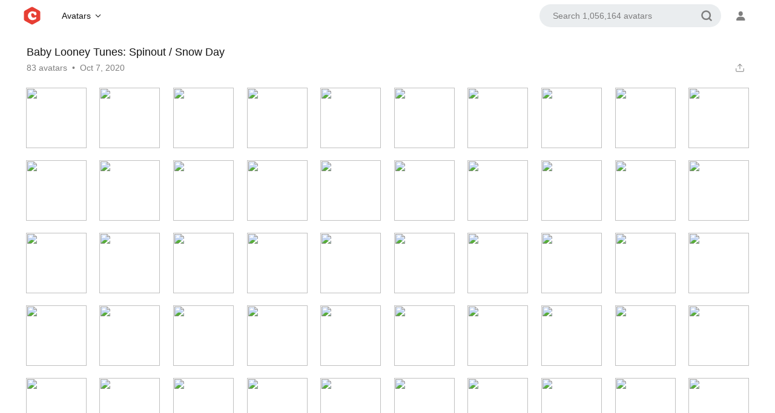

--- FILE ---
content_type: text/html; charset=UTF-8
request_url: https://cheszy.com/get/?id=baby-looney-tunes/s1/11
body_size: 7184
content:
<!doctype html>
<html lang="en">
<head>
<title>Baby Looney Tunes: Spinout / Snow Day avatars - CHESZY</title>
<meta charset="utf-8">
<meta name="viewport" content="width=device-width,initial-scale=1,maximum-scale=1">
<script src="/app/static/js/jquery.3.4.1.js"></script>
<script src="/app/static/js/scripts.js?v=25"></script>
<link rel="stylesheet" href="/app/03/style.css?v=1.20">
<link rel="stylesheet" href="/app/03/base.css?v=1.20">
<link rel="stylesheet" href="/app/03/legacy.css?v=1.20">
<link rel="stylesheet" href="/app/03/redesign.css?v=1.20">
<link rel="apple-touch-icon" sizes="180x180" href="/app/static/favicon/apple-touch-icon.png">
<link rel="icon" type="image/png" sizes="32x32" href="/app/static/favicon/favicon-32x32.png">
<link rel="icon" type="image/png" sizes="16x16" href="/app/static/favicon/favicon-16x16.png">
<link rel="shortcut icon" href="/app/static/favicon/favicon.ico" type="image/x-icon">
<link rel="mask-icon" color="#e73e33" href="/app/static/favicon/safari-pinned-tab.svg">
<meta name="mobile-web-app-capable" content="yes">
<meta name="apple-mobile-web-app-title" content="CHESZY">
<meta name="apple-mobile-web-app-status-bar-style" content="default">
<meta name="theme-color" content="#ffffff" media="(prefers-color-scheme:light)">
<meta name="theme-color" content="#192a3c" media="(prefers-color-scheme:dark)">
<meta name="description" content="Baby Looney Tunes: Spinout / Snow Day avatars">
<meta name="author" content="CHESZY">
<meta name="keywords" content="Avatars,avatars,icons,animated icons,animated avatars,best avatars,avatar,funny avatars,movies avatars,movie avatars,television avatars,tv avatars,pokemon avatars,pokémon avatars,pokemon series,pokemon anime avatars,games avatars,game avatars,anime avatars,star wars avatars,Baby Looney Tunes: Spinout / Snow Day avatars">
<meta name="robots" content="index, follow">
<meta name="revisit-after" content="1 days">
<meta name="googlebot" content="index, follow">
<base href="https://cheszy.com/">
<link rel="canonical" href="/get/?id=baby-looney-tunes/s1/11">
<meta name="twitter:card" content="summary_large_image">
<meta name="twitter:site" content="@cheszycom">
<meta name="twitter:title" content="Baby Looney Tunes: Spinout / Snow Day avatars">
<meta name="twitter:description" content="Baby Looney Tunes: Spinout / Snow Day avatars">
<meta name="twitter:image" content="https://cheszy.com/img/default/baby-looney-tunes-s1e11.jpg">
<meta itemprop="image" content="https://cheszy.com/img/default/baby-looney-tunes-s1e11.jpg">
<meta property="og:site_name" content="CHESZY avatars">
<meta property="og:title" content="Baby Looney Tunes: Spinout / Snow Day avatars">
<meta property="og:url" content="https://cheszy.com/get/?id=baby-looney-tunes/s1/11">
<meta property="og:description" content="Baby Looney Tunes: Spinout / Snow Day avatars">
<meta property="og:image" content="https://cheszy.com/img/default/baby-looney-tunes-s1e11.jpg">
</head>
<body class="avatars_page">
<div id="app">

<header class="header">
<div class="start">
<a class="logo" href="/"><svg id="logo" viewBox="0 0 600 639.769"><path class="logo-background" d="M549.707,137.566L337.635,20.448c-23.423-12.935-51.847-12.935-75.27,0L50.293,137.566  c-24.811,13.702-40.214,39.805-40.214,68.148l0,228.342c0,28.343,15.404,54.446,40.214,68.148l212.072,117.118  c23.423,12.935,51.847,12.935,75.27,0l212.072-117.118c24.811-13.702,40.214-39.805,40.214-68.148l0-228.342  C589.921,177.371,574.518,151.267,549.707,137.566z"/><path class="logo-cheszy" d="M425.546,362.43c-4.545,0-9.779,2.925-16.02,8.958c-5.686,5.67-13.888,10.388-24.376,14.024  c-10.651,3.691-21.545,5.562-32.378,5.562c-29.13,0-51.832-13.1-67.467-38.927c-11.745-19.696-17.7-41.709-17.7-65.427  c0-16.817,3.971-30.332,11.802-40.17c7.71-9.686,17.878-14.395,31.087-14.395c13.894,0,27.426,4.639,40.205,13.777  c5.121,3.753,9.504,7.984,13.026,12.575c3.62,4.719,8.444,12.712,14.333,23.748c4.57,8.705,9.267,14.671,14.357,18.237  c5.188,3.641,11.877,5.487,19.88,5.487c8.677,0,16.627-2.415,23.635-7.182c12.8-8.812,19.291-22.768,19.291-41.479  c0-25.491-7.107-47.179-21.116-64.452c-6.283-7.892-13.834-11.894-22.441-11.894c-2.56,0-4.933,0.253-7.043,0.751  c-5.275,1.211-9.063,1.825-11.256,1.825c-1.608,0-5.941-0.783-16.895-6.023c-19.563-9.389-40.133-14.15-61.138-14.15  c-22.36,0-44.378,4.743-65.442,14.098c-27.611,12.261-50.327,30.261-67.518,53.501c-19.812,26.806-29.857,56.897-29.857,89.439  c0,28.004,7.995,55.177,23.757,80.758c16.075,26.363,38.278,46.193,65.991,58.939c23.723,10.937,47.882,16.482,71.806,16.482  c22.975,0,45.392-5.27,66.625-15.66c8.452-4.108,15.252-6.663,20.231-7.6c10.179-2.043,16.594-4.378,20.208-7.366  c7.291-6.226,13.597-14.856,18.742-25.651c5.158-10.83,7.774-20.831,7.774-29.726c0-7.488-2.057-14.017-6.114-19.405  C437.201,365.342,431.821,362.43,425.546,362.43z"/></svg></a>

<nav class="nav"><div class="button"><button class="nav-button" aria-label="Main Menu"><span>Avatars</span><svg class="nav-arrow" viewBox="0 0 24 24"><path d="M20.207 8.147a1 1 0 0 0-1.414 0L12 14.94 5.207 8.147a1 1 0 0 0-1.414 1.414l7.5 7.5a.996.996 0 0 0 1.414.001l7.5-7.5a1 1 0 0 0 0-1.413z"></path></svg></button>
<nav class="menu">
<a href="/cartoon/"><div class="title">Cartoon</div><div class="numbers">184939</div></a>
<a href="/tv/"><div class="title">Television</div><div class="numbers">355180</div></a>
<a href="/anime/"><div class="title">Anime</div><div class="numbers">198140</div></a>
<a href="/movies/"><div class="title">Movies</div><div class="numbers">95046</div></a>
<a href="/looneytunes/"><div class="title">Looney Tunes</div><div class="numbers">46344</div></a>
<a href="/marvel/"><div class="title">Marvel</div><div class="numbers">11249</div></a>
<a href="/dc/"><div class="title">DC</div><div class="numbers">45196</div></a>
<a href="/disney/"><div class="title">Disney</div><div class="numbers">12591</div></a>
<a href="/pixar/"><div class="title">Pixar</div><div class="numbers">5931</div></a>
<a href="/pokemon/"><div class="title">Pokémon</div><div class="numbers">86270</div></a>
<a href="/nature/"><div class="title">Nature</div><div class="numbers">2177</div></a>
<a href="/music/"><div class="title">Music</div><div class="numbers">125385</div></a>
<a href="/emoji/"><div class="title">Emoji</div><div class="numbers">34420</div></a>
<a href="/star-wars/"><div class="title">Star Wars</div><div class="numbers">8979</div></a>
<a href="/games/"><div class="title">Games</div><div class="numbers">9735</div></a>
<a href="/people/"><div class="title">People</div><div class="numbers">7004</div></a>
<a href="/collection/halloween/"><div class="title">Halloween</div><div class="numbers">14942</div></a>
<a href="/christmas/"><div class="title">Christmas</div><div class="numbers">8732</div></a>
</nav></div></nav>
</div>
<div class="end">
<div class="header-search">
<div class="nav-search"><button class="search-button"><svg viewBox="0 0 16 16"><g><path d="M12.4743167,11.1299698 L14.6957506,13.2817166 C15.0924476,13.665969 15.1025359,14.2990536 14.7182834,14.6957506 C14.334031,15.0924476 13.7009464,15.1025359 13.3042494,14.7182834 L11.0486163,12.5334103 C10.0079655,13.2768564 8.73367013,13.7142857 7.35714286,13.7142857 C3.84600096,13.7142857 1,10.8682847 1,7.35714286 C1,3.84600096 3.84600096,1 7.35714286,1 C10.8682847,1 13.7142857,3.84600096 13.7142857,7.35714286 C13.7142857,8.76975383 13.2536226,10.0747029 12.4743167,11.1299698 Z M11.7142857,7.35714286 C11.7142857,4.95057046 9.76371525,3 7.35714286,3 C4.95057046,3 3,4.95057046 3,7.35714286 C3,9.76371525 4.95057046,11.7142857 7.35714286,11.7142857 C9.76371525,11.7142857 11.7142857,9.76371525 11.7142857,7.35714286 Z"></path></g></svg></button>
<div class="search-bar"><form autocomplete="off" method="get" onsubmit="return false;"><input type="search" class="search" name="avatars_query search" placeholder="Search 1,056,164 avatars" role="search" data-name="search" autocapitalize="none" autocomplete="on" autocorrect="off" tabindex="0" spellcheck="false" id="search"></form>
</div></div></div>

<div class="header-links">
</div>

<nav class="user"><div class="button2"><button class="user-button" aria-label="Settings and Links"><svg class="user-icon" viewBox="0 0 250 250"><path d="M146.8 142.6h-37.6c-31.1 0-56.5 25.3-56.5 56.5 0 5.2 4.2 9.4 9.4 9.4h131.8c5.2 0 9.4-4.2 9.4-9.4 0-31.2-25.3-56.5-56.5-56.5zM128 130.7c20.1 0 36.4-16.3 36.4-36.4v-9.4c0-20.1-16.3-36.4-36.4-36.4S91.6 64.8 91.6 84.9v9.4c0 20.1 16.3 36.4 36.4 36.4z"></path></svg></button>
<nav class="user-menu">
<div id="option" class="changetheme"><svg viewBox="0 0 24 24" class="icon"><rect fill="none" height="24" width="24"/><path d="M12,3c-4.97,0-9,4.03-9,9s4.03,9,9,9s9-4.03,9-9c0-0.46-0.04-0.92-0.1-1.36c-0.98,1.37-2.58,2.26-4.4,2.26 c-2.98,0-5.4-2.42-5.4-5.4c0-1.81,0.89-3.42,2.26-4.4C12.92,3.04,12.46,3,12,3L12,3z"/></svg><span>Dark Mode</span><button aria-checked="true" class="toggle switch-off" role="switch" type="button"><span class="switcher"></span></button></div>
<div class="dropdown-links"><div class="divider"></div>
<a href="/terms-of-use/"><span>Terms & Privacy</span></a>
<a href="/changelog/"><span>Changelog</span></a>
</div>
</nav></nav>
</div>
</header>
<script>var theme=window.localStorage.currentTheme;$("body").addClass(theme),$("body").hasClass("dark")?($(".toggle").addClass("switch-on"),$(".toggle").removeClass("switch-off")):($(".toggle").removeClass("switch-on"),$(".toggle").addClass("switch-off")),$(".toggle").click(function(){$(".toggle").toggleClass("switch-on"),$(".toggle").toggleClass("switch-off"),$("body").hasClass("dark")?($("body").toggleClass("dark"),localStorage.removeItem("currentTheme")):($("body").toggleClass("dark"),localStorage.removeItem("currentTheme"),localStorage.currentTheme="dark")});</script>

<main id="container"><div id="content"><style>.critical{display:none;}</style>
<div id="cheszy-avatars">
<div id="info"><style>.critical{display:none;}</style>
<h1 id="title"><a href='/baby-looney-tunes/'>Baby Looney Tunes</a>: Spinout / Snow Day</h1>
<div class="info">
	<div class="count">83 avatars <span style="margin:0 4px;">•</span> <p>October 7, 2020</p></div>
	<div style="flex:1 1 auto;"></div>
	<div class="share"><div id="share"><a id="share-btn" data-jq-dropdown="#jq-dropdown-2"><svg viewBox="0 0 24 24"><g><path d="M17.53 7.47l-5-5c-.293-.293-.768-.293-1.06 0l-5 5c-.294.293-.294.768 0 1.06s.767.294 1.06 0l3.72-3.72V15c0 .414.336.75.75.75s.75-.336.75-.75V4.81l3.72 3.72c.146.147.338.22.53.22s.384-.072.53-.22c.293-.293.293-.767 0-1.06z"></path><path d="M19.708 21.944H4.292C3.028 21.944 2 20.916 2 19.652V14c0-.414.336-.75.75-.75s.75.336.75.75v5.652c0 .437.355.792.792.792h15.416c.437 0 .792-.355.792-.792V14c0-.414.336-.75.75-.75s.75.336.75.75v5.652c0 1.264-1.028 2.292-2.292 2.292z"></path></g></svg></a>
<div id="jq-dropdown-2" class="sharer" style="margin-left:-248px;">
<div class="sharer-panel">
<div id="sharebuttons">
<a class="twitter s_tw" title="X (Twitter)" href="https://twitter.com/intent/tweet?url=https://cheszy.com/get/?id=baby-looney-tunes/s1/11&text=Baby Looney Tunes: Spinout / Snow Day avatars →"></a>
<a class="pinterest s_pi" title="Pinterest" href="https://www.pinterest.com/pin/create/button/?url=https://cheszy.com/get/?id=baby-looney-tunes/s1/11&media=https://cheszy.com/img/default/baby-looney-tunes-s1e11.jpg&description=Baby Looney Tunes: Spinout / Snow Day avatars!"></a>
<a class="reddit s_ri" title="reddit" href="https://reddit.com/submit?url=https://cheszy.com/get/?id=baby-looney-tunes/s1/11&title=Baby Looney Tunes: Spinout / Snow Day avatars"></a>
<a class="blogger s_bl" title="Blogger" href="https://www.blogger.com/blog-this.g?n=Baby Looney Tunes: Spinout / Snow Day&source=https://cheszy.com/get/?id=baby-looney-tunes/s1/11&b=%3Ca href%3D%22https://cheszy.com/get/?id=baby-looney-tunes/s1/11%22 imageanchor=%221%22 ><img border=%220%22 src=%22https://cheszy.com/img/default/baby-looney-tunes-s1e11.jpg%22 /><p>%22<b>Baby Looney Tunes: Spinout / Snow Day</b>%22 avatars →</p></a>"></a>
<a class="facebook s_fb" title="Facebook" href="https://www.facebook.com/dialog/share?app_id=964287430277918&href=https://cheszy.com/get/?id=baby-looney-tunes/s1/11%26feature%3Dshare&display=popup"></a>
<a class="tumblr s_tu" title="Tumblr" href="https://tumblr.com/widgets/share/tool?canonicalUrl=https://cheszy.com/get/?id=baby-looney-tunes/s1/11&posttype=photo&content=https://cheszy.com/img/default/baby-looney-tunes-s1e11.jpg&caption=Baby Looney Tunes: Spinout / Snow Day avatars →  https://cheszy.com/get/?id=baby-looney-tunes/s1/11&tags=avatars,icon,avatar,Baby Looney Tunes: Spinout / Snow Day"></a>
<a class="vk s_vk" title="ВКонтакте" href="http://vkontakte.ru/share.php?url=https://cheszy.com/get/?id=baby-looney-tunes/s1/11" style="margin-right:0;"></a>
</div>

<div id="directlink"><div id="bar"><input value="https://cheszy.com/get/?id=baby-looney-tunes/s1/11" readonly onclick="this.focus(); this.select();"></div></div></div></div></div></div>
</div></div>

<div id="avatars">

<div id="avatar"><img src="https://cheszy.com/avatars/baby-looney-tunes/s1/11/517559.png" width="100px" height="100px"><div id="dialog"><div id="lines"><div class="line"><p>Direct Link:</p><input onclick="this.focus(); this.select();" value="https://cheszy.comhttps://cheszy.com/avatars/baby-looney-tunes/s1/11/517559.png" readonly></div><div class="line"><p>HTML Code:</p><input onclick="this.focus(); this.select();" value="<a href=&quot;https://cheszy.com&quot;&gt;&lt;img src=&quot;https://cheszy.comhttps://cheszy.com/avatars/baby-looney-tunes/s1/11/517559.png&quot; border=&quot;0&quot; width=&quot;100px&quot; height=&quot;100px&quot;&gt;&lt;/a&gt;" readonly></div><div class="line"><p>BB Code:</p><input onclick="this.focus(); this.select();" value="[url=https://cheszy.com][img]https://cheszy.comhttps://cheszy.com/avatars/baby-looney-tunes/s1/11/517559.png[/img][/url]" readonly></div></div></div></div><div id="avatar"><img src="https://cheszy.com/avatars/baby-looney-tunes/s1/11/517560.png" width="100px" height="100px"><div id="dialog"><div id="lines"><div class="line"><p>Direct Link:</p><input onclick="this.focus(); this.select();" value="https://cheszy.comhttps://cheszy.com/avatars/baby-looney-tunes/s1/11/517560.png" readonly></div><div class="line"><p>HTML Code:</p><input onclick="this.focus(); this.select();" value="<a href=&quot;https://cheszy.com&quot;&gt;&lt;img src=&quot;https://cheszy.comhttps://cheszy.com/avatars/baby-looney-tunes/s1/11/517560.png&quot; border=&quot;0&quot; width=&quot;100px&quot; height=&quot;100px&quot;&gt;&lt;/a&gt;" readonly></div><div class="line"><p>BB Code:</p><input onclick="this.focus(); this.select();" value="[url=https://cheszy.com][img]https://cheszy.comhttps://cheszy.com/avatars/baby-looney-tunes/s1/11/517560.png[/img][/url]" readonly></div></div></div></div><div id="avatar"><img src="https://cheszy.com/avatars/baby-looney-tunes/s1/11/517561.png" width="100px" height="100px"><div id="dialog"><div id="lines"><div class="line"><p>Direct Link:</p><input onclick="this.focus(); this.select();" value="https://cheszy.comhttps://cheszy.com/avatars/baby-looney-tunes/s1/11/517561.png" readonly></div><div class="line"><p>HTML Code:</p><input onclick="this.focus(); this.select();" value="<a href=&quot;https://cheszy.com&quot;&gt;&lt;img src=&quot;https://cheszy.comhttps://cheszy.com/avatars/baby-looney-tunes/s1/11/517561.png&quot; border=&quot;0&quot; width=&quot;100px&quot; height=&quot;100px&quot;&gt;&lt;/a&gt;" readonly></div><div class="line"><p>BB Code:</p><input onclick="this.focus(); this.select();" value="[url=https://cheszy.com][img]https://cheszy.comhttps://cheszy.com/avatars/baby-looney-tunes/s1/11/517561.png[/img][/url]" readonly></div></div></div></div><div id="avatar"><img src="https://cheszy.com/avatars/baby-looney-tunes/s1/11/517562.png" width="100px" height="100px"><div id="dialog"><div id="lines"><div class="line"><p>Direct Link:</p><input onclick="this.focus(); this.select();" value="https://cheszy.comhttps://cheszy.com/avatars/baby-looney-tunes/s1/11/517562.png" readonly></div><div class="line"><p>HTML Code:</p><input onclick="this.focus(); this.select();" value="<a href=&quot;https://cheszy.com&quot;&gt;&lt;img src=&quot;https://cheszy.comhttps://cheszy.com/avatars/baby-looney-tunes/s1/11/517562.png&quot; border=&quot;0&quot; width=&quot;100px&quot; height=&quot;100px&quot;&gt;&lt;/a&gt;" readonly></div><div class="line"><p>BB Code:</p><input onclick="this.focus(); this.select();" value="[url=https://cheszy.com][img]https://cheszy.comhttps://cheszy.com/avatars/baby-looney-tunes/s1/11/517562.png[/img][/url]" readonly></div></div></div></div><div id="avatar"><img src="https://cheszy.com/avatars/baby-looney-tunes/s1/11/517563.png" width="100px" height="100px"><div id="dialog"><div id="lines"><div class="line"><p>Direct Link:</p><input onclick="this.focus(); this.select();" value="https://cheszy.comhttps://cheszy.com/avatars/baby-looney-tunes/s1/11/517563.png" readonly></div><div class="line"><p>HTML Code:</p><input onclick="this.focus(); this.select();" value="<a href=&quot;https://cheszy.com&quot;&gt;&lt;img src=&quot;https://cheszy.comhttps://cheszy.com/avatars/baby-looney-tunes/s1/11/517563.png&quot; border=&quot;0&quot; width=&quot;100px&quot; height=&quot;100px&quot;&gt;&lt;/a&gt;" readonly></div><div class="line"><p>BB Code:</p><input onclick="this.focus(); this.select();" value="[url=https://cheszy.com][img]https://cheszy.comhttps://cheszy.com/avatars/baby-looney-tunes/s1/11/517563.png[/img][/url]" readonly></div></div></div></div><div id="avatar"><img src="https://cheszy.com/avatars/baby-looney-tunes/s1/11/517564.png" width="100px" height="100px"><div id="dialog"><div id="lines"><div class="line"><p>Direct Link:</p><input onclick="this.focus(); this.select();" value="https://cheszy.comhttps://cheszy.com/avatars/baby-looney-tunes/s1/11/517564.png" readonly></div><div class="line"><p>HTML Code:</p><input onclick="this.focus(); this.select();" value="<a href=&quot;https://cheszy.com&quot;&gt;&lt;img src=&quot;https://cheszy.comhttps://cheszy.com/avatars/baby-looney-tunes/s1/11/517564.png&quot; border=&quot;0&quot; width=&quot;100px&quot; height=&quot;100px&quot;&gt;&lt;/a&gt;" readonly></div><div class="line"><p>BB Code:</p><input onclick="this.focus(); this.select();" value="[url=https://cheszy.com][img]https://cheszy.comhttps://cheszy.com/avatars/baby-looney-tunes/s1/11/517564.png[/img][/url]" readonly></div></div></div></div>
<div id="avatar"><img src="https://cheszy.com/avatars/baby-looney-tunes/s1/11/517565.png" width="100px" height="100px"><div id="dialog"><div id="lines"><div class="line"><p>Direct Link:</p><input onclick="this.focus(); this.select();" value="https://cheszy.comhttps://cheszy.com/avatars/baby-looney-tunes/s1/11/517565.png" readonly></div><div class="line"><p>HTML Code:</p><input onclick="this.focus(); this.select();" value="<a href=&quot;https://cheszy.com&quot;&gt;&lt;img src=&quot;https://cheszy.comhttps://cheszy.com/avatars/baby-looney-tunes/s1/11/517565.png&quot; border=&quot;0&quot; width=&quot;100px&quot; height=&quot;100px&quot;&gt;&lt;/a&gt;" readonly></div><div class="line"><p>BB Code:</p><input onclick="this.focus(); this.select();" value="[url=https://cheszy.com][img]https://cheszy.comhttps://cheszy.com/avatars/baby-looney-tunes/s1/11/517565.png[/img][/url]" readonly></div></div></div></div><div id="avatar"><img src="https://cheszy.com/avatars/baby-looney-tunes/s1/11/517566.png" width="100px" height="100px"><div id="dialog"><div id="lines"><div class="line"><p>Direct Link:</p><input onclick="this.focus(); this.select();" value="https://cheszy.comhttps://cheszy.com/avatars/baby-looney-tunes/s1/11/517566.png" readonly></div><div class="line"><p>HTML Code:</p><input onclick="this.focus(); this.select();" value="<a href=&quot;https://cheszy.com&quot;&gt;&lt;img src=&quot;https://cheszy.comhttps://cheszy.com/avatars/baby-looney-tunes/s1/11/517566.png&quot; border=&quot;0&quot; width=&quot;100px&quot; height=&quot;100px&quot;&gt;&lt;/a&gt;" readonly></div><div class="line"><p>BB Code:</p><input onclick="this.focus(); this.select();" value="[url=https://cheszy.com][img]https://cheszy.comhttps://cheszy.com/avatars/baby-looney-tunes/s1/11/517566.png[/img][/url]" readonly></div></div></div></div><div id="avatar"><img src="https://cheszy.com/avatars/baby-looney-tunes/s1/11/517567.png" width="100px" height="100px"><div id="dialog"><div id="lines"><div class="line"><p>Direct Link:</p><input onclick="this.focus(); this.select();" value="https://cheszy.comhttps://cheszy.com/avatars/baby-looney-tunes/s1/11/517567.png" readonly></div><div class="line"><p>HTML Code:</p><input onclick="this.focus(); this.select();" value="<a href=&quot;https://cheszy.com&quot;&gt;&lt;img src=&quot;https://cheszy.comhttps://cheszy.com/avatars/baby-looney-tunes/s1/11/517567.png&quot; border=&quot;0&quot; width=&quot;100px&quot; height=&quot;100px&quot;&gt;&lt;/a&gt;" readonly></div><div class="line"><p>BB Code:</p><input onclick="this.focus(); this.select();" value="[url=https://cheszy.com][img]https://cheszy.comhttps://cheszy.com/avatars/baby-looney-tunes/s1/11/517567.png[/img][/url]" readonly></div></div></div></div><div id="avatar"><img src="https://cheszy.com/avatars/baby-looney-tunes/s1/11/517568.png" width="100px" height="100px"><div id="dialog"><div id="lines"><div class="line"><p>Direct Link:</p><input onclick="this.focus(); this.select();" value="https://cheszy.comhttps://cheszy.com/avatars/baby-looney-tunes/s1/11/517568.png" readonly></div><div class="line"><p>HTML Code:</p><input onclick="this.focus(); this.select();" value="<a href=&quot;https://cheszy.com&quot;&gt;&lt;img src=&quot;https://cheszy.comhttps://cheszy.com/avatars/baby-looney-tunes/s1/11/517568.png&quot; border=&quot;0&quot; width=&quot;100px&quot; height=&quot;100px&quot;&gt;&lt;/a&gt;" readonly></div><div class="line"><p>BB Code:</p><input onclick="this.focus(); this.select();" value="[url=https://cheszy.com][img]https://cheszy.comhttps://cheszy.com/avatars/baby-looney-tunes/s1/11/517568.png[/img][/url]" readonly></div></div></div></div><div id="avatar"><img src="https://cheszy.com/avatars/baby-looney-tunes/s1/11/517569.png" width="100px" height="100px"><div id="dialog"><div id="lines"><div class="line"><p>Direct Link:</p><input onclick="this.focus(); this.select();" value="https://cheszy.comhttps://cheszy.com/avatars/baby-looney-tunes/s1/11/517569.png" readonly></div><div class="line"><p>HTML Code:</p><input onclick="this.focus(); this.select();" value="<a href=&quot;https://cheszy.com&quot;&gt;&lt;img src=&quot;https://cheszy.comhttps://cheszy.com/avatars/baby-looney-tunes/s1/11/517569.png&quot; border=&quot;0&quot; width=&quot;100px&quot; height=&quot;100px&quot;&gt;&lt;/a&gt;" readonly></div><div class="line"><p>BB Code:</p><input onclick="this.focus(); this.select();" value="[url=https://cheszy.com][img]https://cheszy.comhttps://cheszy.com/avatars/baby-looney-tunes/s1/11/517569.png[/img][/url]" readonly></div></div></div></div><div id="avatar"><img src="https://cheszy.com/avatars/baby-looney-tunes/s1/11/517570.png" width="100px" height="100px"><div id="dialog"><div id="lines"><div class="line"><p>Direct Link:</p><input onclick="this.focus(); this.select();" value="https://cheszy.comhttps://cheszy.com/avatars/baby-looney-tunes/s1/11/517570.png" readonly></div><div class="line"><p>HTML Code:</p><input onclick="this.focus(); this.select();" value="<a href=&quot;https://cheszy.com&quot;&gt;&lt;img src=&quot;https://cheszy.comhttps://cheszy.com/avatars/baby-looney-tunes/s1/11/517570.png&quot; border=&quot;0&quot; width=&quot;100px&quot; height=&quot;100px&quot;&gt;&lt;/a&gt;" readonly></div><div class="line"><p>BB Code:</p><input onclick="this.focus(); this.select();" value="[url=https://cheszy.com][img]https://cheszy.comhttps://cheszy.com/avatars/baby-looney-tunes/s1/11/517570.png[/img][/url]" readonly></div></div></div></div>
<div id="avatar"><img src="https://cheszy.com/avatars/baby-looney-tunes/s1/11/517571.png" width="100px" height="100px"><div id="dialog"><div id="lines"><div class="line"><p>Direct Link:</p><input onclick="this.focus(); this.select();" value="https://cheszy.comhttps://cheszy.com/avatars/baby-looney-tunes/s1/11/517571.png" readonly></div><div class="line"><p>HTML Code:</p><input onclick="this.focus(); this.select();" value="<a href=&quot;https://cheszy.com&quot;&gt;&lt;img src=&quot;https://cheszy.comhttps://cheszy.com/avatars/baby-looney-tunes/s1/11/517571.png&quot; border=&quot;0&quot; width=&quot;100px&quot; height=&quot;100px&quot;&gt;&lt;/a&gt;" readonly></div><div class="line"><p>BB Code:</p><input onclick="this.focus(); this.select();" value="[url=https://cheszy.com][img]https://cheszy.comhttps://cheszy.com/avatars/baby-looney-tunes/s1/11/517571.png[/img][/url]" readonly></div></div></div></div><div id="avatar"><img src="https://cheszy.com/avatars/baby-looney-tunes/s1/11/517572.png" width="100px" height="100px"><div id="dialog"><div id="lines"><div class="line"><p>Direct Link:</p><input onclick="this.focus(); this.select();" value="https://cheszy.comhttps://cheszy.com/avatars/baby-looney-tunes/s1/11/517572.png" readonly></div><div class="line"><p>HTML Code:</p><input onclick="this.focus(); this.select();" value="<a href=&quot;https://cheszy.com&quot;&gt;&lt;img src=&quot;https://cheszy.comhttps://cheszy.com/avatars/baby-looney-tunes/s1/11/517572.png&quot; border=&quot;0&quot; width=&quot;100px&quot; height=&quot;100px&quot;&gt;&lt;/a&gt;" readonly></div><div class="line"><p>BB Code:</p><input onclick="this.focus(); this.select();" value="[url=https://cheszy.com][img]https://cheszy.comhttps://cheszy.com/avatars/baby-looney-tunes/s1/11/517572.png[/img][/url]" readonly></div></div></div></div><div id="avatar"><img src="https://cheszy.com/avatars/baby-looney-tunes/s1/11/517573.png" width="100px" height="100px"><div id="dialog"><div id="lines"><div class="line"><p>Direct Link:</p><input onclick="this.focus(); this.select();" value="https://cheszy.comhttps://cheszy.com/avatars/baby-looney-tunes/s1/11/517573.png" readonly></div><div class="line"><p>HTML Code:</p><input onclick="this.focus(); this.select();" value="<a href=&quot;https://cheszy.com&quot;&gt;&lt;img src=&quot;https://cheszy.comhttps://cheszy.com/avatars/baby-looney-tunes/s1/11/517573.png&quot; border=&quot;0&quot; width=&quot;100px&quot; height=&quot;100px&quot;&gt;&lt;/a&gt;" readonly></div><div class="line"><p>BB Code:</p><input onclick="this.focus(); this.select();" value="[url=https://cheszy.com][img]https://cheszy.comhttps://cheszy.com/avatars/baby-looney-tunes/s1/11/517573.png[/img][/url]" readonly></div></div></div></div><div id="avatar"><img src="https://cheszy.com/avatars/baby-looney-tunes/s1/11/517574.png" width="100px" height="100px"><div id="dialog"><div id="lines"><div class="line"><p>Direct Link:</p><input onclick="this.focus(); this.select();" value="https://cheszy.comhttps://cheszy.com/avatars/baby-looney-tunes/s1/11/517574.png" readonly></div><div class="line"><p>HTML Code:</p><input onclick="this.focus(); this.select();" value="<a href=&quot;https://cheszy.com&quot;&gt;&lt;img src=&quot;https://cheszy.comhttps://cheszy.com/avatars/baby-looney-tunes/s1/11/517574.png&quot; border=&quot;0&quot; width=&quot;100px&quot; height=&quot;100px&quot;&gt;&lt;/a&gt;" readonly></div><div class="line"><p>BB Code:</p><input onclick="this.focus(); this.select();" value="[url=https://cheszy.com][img]https://cheszy.comhttps://cheszy.com/avatars/baby-looney-tunes/s1/11/517574.png[/img][/url]" readonly></div></div></div></div><div id="avatar"><img src="https://cheszy.com/avatars/baby-looney-tunes/s1/11/517575.png" width="100px" height="100px"><div id="dialog"><div id="lines"><div class="line"><p>Direct Link:</p><input onclick="this.focus(); this.select();" value="https://cheszy.comhttps://cheszy.com/avatars/baby-looney-tunes/s1/11/517575.png" readonly></div><div class="line"><p>HTML Code:</p><input onclick="this.focus(); this.select();" value="<a href=&quot;https://cheszy.com&quot;&gt;&lt;img src=&quot;https://cheszy.comhttps://cheszy.com/avatars/baby-looney-tunes/s1/11/517575.png&quot; border=&quot;0&quot; width=&quot;100px&quot; height=&quot;100px&quot;&gt;&lt;/a&gt;" readonly></div><div class="line"><p>BB Code:</p><input onclick="this.focus(); this.select();" value="[url=https://cheszy.com][img]https://cheszy.comhttps://cheszy.com/avatars/baby-looney-tunes/s1/11/517575.png[/img][/url]" readonly></div></div></div></div><div id="avatar"><img src="https://cheszy.com/avatars/baby-looney-tunes/s1/11/517576.png" width="100px" height="100px"><div id="dialog"><div id="lines"><div class="line"><p>Direct Link:</p><input onclick="this.focus(); this.select();" value="https://cheszy.comhttps://cheszy.com/avatars/baby-looney-tunes/s1/11/517576.png" readonly></div><div class="line"><p>HTML Code:</p><input onclick="this.focus(); this.select();" value="<a href=&quot;https://cheszy.com&quot;&gt;&lt;img src=&quot;https://cheszy.comhttps://cheszy.com/avatars/baby-looney-tunes/s1/11/517576.png&quot; border=&quot;0&quot; width=&quot;100px&quot; height=&quot;100px&quot;&gt;&lt;/a&gt;" readonly></div><div class="line"><p>BB Code:</p><input onclick="this.focus(); this.select();" value="[url=https://cheszy.com][img]https://cheszy.comhttps://cheszy.com/avatars/baby-looney-tunes/s1/11/517576.png[/img][/url]" readonly></div></div></div></div>
<div id="avatar"><img src="https://cheszy.com/avatars/baby-looney-tunes/s1/11/517577.png" width="100px" height="100px"><div id="dialog"><div id="lines"><div class="line"><p>Direct Link:</p><input onclick="this.focus(); this.select();" value="https://cheszy.comhttps://cheszy.com/avatars/baby-looney-tunes/s1/11/517577.png" readonly></div><div class="line"><p>HTML Code:</p><input onclick="this.focus(); this.select();" value="<a href=&quot;https://cheszy.com&quot;&gt;&lt;img src=&quot;https://cheszy.comhttps://cheszy.com/avatars/baby-looney-tunes/s1/11/517577.png&quot; border=&quot;0&quot; width=&quot;100px&quot; height=&quot;100px&quot;&gt;&lt;/a&gt;" readonly></div><div class="line"><p>BB Code:</p><input onclick="this.focus(); this.select();" value="[url=https://cheszy.com][img]https://cheszy.comhttps://cheszy.com/avatars/baby-looney-tunes/s1/11/517577.png[/img][/url]" readonly></div></div></div></div><div id="avatar"><img src="https://cheszy.com/avatars/baby-looney-tunes/s1/11/517578.png" width="100px" height="100px"><div id="dialog"><div id="lines"><div class="line"><p>Direct Link:</p><input onclick="this.focus(); this.select();" value="https://cheszy.comhttps://cheszy.com/avatars/baby-looney-tunes/s1/11/517578.png" readonly></div><div class="line"><p>HTML Code:</p><input onclick="this.focus(); this.select();" value="<a href=&quot;https://cheszy.com&quot;&gt;&lt;img src=&quot;https://cheszy.comhttps://cheszy.com/avatars/baby-looney-tunes/s1/11/517578.png&quot; border=&quot;0&quot; width=&quot;100px&quot; height=&quot;100px&quot;&gt;&lt;/a&gt;" readonly></div><div class="line"><p>BB Code:</p><input onclick="this.focus(); this.select();" value="[url=https://cheszy.com][img]https://cheszy.comhttps://cheszy.com/avatars/baby-looney-tunes/s1/11/517578.png[/img][/url]" readonly></div></div></div></div><div id="avatar"><img src="https://cheszy.com/avatars/baby-looney-tunes/s1/11/517579.png" width="100px" height="100px"><div id="dialog"><div id="lines"><div class="line"><p>Direct Link:</p><input onclick="this.focus(); this.select();" value="https://cheszy.comhttps://cheszy.com/avatars/baby-looney-tunes/s1/11/517579.png" readonly></div><div class="line"><p>HTML Code:</p><input onclick="this.focus(); this.select();" value="<a href=&quot;https://cheszy.com&quot;&gt;&lt;img src=&quot;https://cheszy.comhttps://cheszy.com/avatars/baby-looney-tunes/s1/11/517579.png&quot; border=&quot;0&quot; width=&quot;100px&quot; height=&quot;100px&quot;&gt;&lt;/a&gt;" readonly></div><div class="line"><p>BB Code:</p><input onclick="this.focus(); this.select();" value="[url=https://cheszy.com][img]https://cheszy.comhttps://cheszy.com/avatars/baby-looney-tunes/s1/11/517579.png[/img][/url]" readonly></div></div></div></div><div id="avatar"><img src="https://cheszy.com/avatars/baby-looney-tunes/s1/11/517580.png" width="100px" height="100px"><div id="dialog"><div id="lines"><div class="line"><p>Direct Link:</p><input onclick="this.focus(); this.select();" value="https://cheszy.comhttps://cheszy.com/avatars/baby-looney-tunes/s1/11/517580.png" readonly></div><div class="line"><p>HTML Code:</p><input onclick="this.focus(); this.select();" value="<a href=&quot;https://cheszy.com&quot;&gt;&lt;img src=&quot;https://cheszy.comhttps://cheszy.com/avatars/baby-looney-tunes/s1/11/517580.png&quot; border=&quot;0&quot; width=&quot;100px&quot; height=&quot;100px&quot;&gt;&lt;/a&gt;" readonly></div><div class="line"><p>BB Code:</p><input onclick="this.focus(); this.select();" value="[url=https://cheszy.com][img]https://cheszy.comhttps://cheszy.com/avatars/baby-looney-tunes/s1/11/517580.png[/img][/url]" readonly></div></div></div></div><div id="avatar"><img src="https://cheszy.com/avatars/baby-looney-tunes/s1/11/517581.png" width="100px" height="100px"><div id="dialog"><div id="lines"><div class="line"><p>Direct Link:</p><input onclick="this.focus(); this.select();" value="https://cheszy.comhttps://cheszy.com/avatars/baby-looney-tunes/s1/11/517581.png" readonly></div><div class="line"><p>HTML Code:</p><input onclick="this.focus(); this.select();" value="<a href=&quot;https://cheszy.com&quot;&gt;&lt;img src=&quot;https://cheszy.comhttps://cheszy.com/avatars/baby-looney-tunes/s1/11/517581.png&quot; border=&quot;0&quot; width=&quot;100px&quot; height=&quot;100px&quot;&gt;&lt;/a&gt;" readonly></div><div class="line"><p>BB Code:</p><input onclick="this.focus(); this.select();" value="[url=https://cheszy.com][img]https://cheszy.comhttps://cheszy.com/avatars/baby-looney-tunes/s1/11/517581.png[/img][/url]" readonly></div></div></div></div><div id="avatar"><img src="https://cheszy.com/avatars/baby-looney-tunes/s1/11/517582.png" width="100px" height="100px"><div id="dialog"><div id="lines"><div class="line"><p>Direct Link:</p><input onclick="this.focus(); this.select();" value="https://cheszy.comhttps://cheszy.com/avatars/baby-looney-tunes/s1/11/517582.png" readonly></div><div class="line"><p>HTML Code:</p><input onclick="this.focus(); this.select();" value="<a href=&quot;https://cheszy.com&quot;&gt;&lt;img src=&quot;https://cheszy.comhttps://cheszy.com/avatars/baby-looney-tunes/s1/11/517582.png&quot; border=&quot;0&quot; width=&quot;100px&quot; height=&quot;100px&quot;&gt;&lt;/a&gt;" readonly></div><div class="line"><p>BB Code:</p><input onclick="this.focus(); this.select();" value="[url=https://cheszy.com][img]https://cheszy.comhttps://cheszy.com/avatars/baby-looney-tunes/s1/11/517582.png[/img][/url]" readonly></div></div></div></div>
<div id="avatar"><img src="https://cheszy.com/avatars/baby-looney-tunes/s1/11/517583.png" width="100px" height="100px"><div id="dialog"><div id="lines"><div class="line"><p>Direct Link:</p><input onclick="this.focus(); this.select();" value="https://cheszy.comhttps://cheszy.com/avatars/baby-looney-tunes/s1/11/517583.png" readonly></div><div class="line"><p>HTML Code:</p><input onclick="this.focus(); this.select();" value="<a href=&quot;https://cheszy.com&quot;&gt;&lt;img src=&quot;https://cheszy.comhttps://cheszy.com/avatars/baby-looney-tunes/s1/11/517583.png&quot; border=&quot;0&quot; width=&quot;100px&quot; height=&quot;100px&quot;&gt;&lt;/a&gt;" readonly></div><div class="line"><p>BB Code:</p><input onclick="this.focus(); this.select();" value="[url=https://cheszy.com][img]https://cheszy.comhttps://cheszy.com/avatars/baby-looney-tunes/s1/11/517583.png[/img][/url]" readonly></div></div></div></div><div id="avatar"><img src="https://cheszy.com/avatars/baby-looney-tunes/s1/11/517584.png" width="100px" height="100px"><div id="dialog"><div id="lines"><div class="line"><p>Direct Link:</p><input onclick="this.focus(); this.select();" value="https://cheszy.comhttps://cheszy.com/avatars/baby-looney-tunes/s1/11/517584.png" readonly></div><div class="line"><p>HTML Code:</p><input onclick="this.focus(); this.select();" value="<a href=&quot;https://cheszy.com&quot;&gt;&lt;img src=&quot;https://cheszy.comhttps://cheszy.com/avatars/baby-looney-tunes/s1/11/517584.png&quot; border=&quot;0&quot; width=&quot;100px&quot; height=&quot;100px&quot;&gt;&lt;/a&gt;" readonly></div><div class="line"><p>BB Code:</p><input onclick="this.focus(); this.select();" value="[url=https://cheszy.com][img]https://cheszy.comhttps://cheszy.com/avatars/baby-looney-tunes/s1/11/517584.png[/img][/url]" readonly></div></div></div></div><div id="avatar"><img src="https://cheszy.com/avatars/baby-looney-tunes/s1/11/517585.png" width="100px" height="100px"><div id="dialog"><div id="lines"><div class="line"><p>Direct Link:</p><input onclick="this.focus(); this.select();" value="https://cheszy.comhttps://cheszy.com/avatars/baby-looney-tunes/s1/11/517585.png" readonly></div><div class="line"><p>HTML Code:</p><input onclick="this.focus(); this.select();" value="<a href=&quot;https://cheszy.com&quot;&gt;&lt;img src=&quot;https://cheszy.comhttps://cheszy.com/avatars/baby-looney-tunes/s1/11/517585.png&quot; border=&quot;0&quot; width=&quot;100px&quot; height=&quot;100px&quot;&gt;&lt;/a&gt;" readonly></div><div class="line"><p>BB Code:</p><input onclick="this.focus(); this.select();" value="[url=https://cheszy.com][img]https://cheszy.comhttps://cheszy.com/avatars/baby-looney-tunes/s1/11/517585.png[/img][/url]" readonly></div></div></div></div><div id="avatar"><img src="https://cheszy.com/avatars/baby-looney-tunes/s1/11/517586.png" width="100px" height="100px"><div id="dialog"><div id="lines"><div class="line"><p>Direct Link:</p><input onclick="this.focus(); this.select();" value="https://cheszy.comhttps://cheszy.com/avatars/baby-looney-tunes/s1/11/517586.png" readonly></div><div class="line"><p>HTML Code:</p><input onclick="this.focus(); this.select();" value="<a href=&quot;https://cheszy.com&quot;&gt;&lt;img src=&quot;https://cheszy.comhttps://cheszy.com/avatars/baby-looney-tunes/s1/11/517586.png&quot; border=&quot;0&quot; width=&quot;100px&quot; height=&quot;100px&quot;&gt;&lt;/a&gt;" readonly></div><div class="line"><p>BB Code:</p><input onclick="this.focus(); this.select();" value="[url=https://cheszy.com][img]https://cheszy.comhttps://cheszy.com/avatars/baby-looney-tunes/s1/11/517586.png[/img][/url]" readonly></div></div></div></div><div id="avatar"><img src="https://cheszy.com/avatars/baby-looney-tunes/s1/11/517587.png" width="100px" height="100px"><div id="dialog"><div id="lines"><div class="line"><p>Direct Link:</p><input onclick="this.focus(); this.select();" value="https://cheszy.comhttps://cheszy.com/avatars/baby-looney-tunes/s1/11/517587.png" readonly></div><div class="line"><p>HTML Code:</p><input onclick="this.focus(); this.select();" value="<a href=&quot;https://cheszy.com&quot;&gt;&lt;img src=&quot;https://cheszy.comhttps://cheszy.com/avatars/baby-looney-tunes/s1/11/517587.png&quot; border=&quot;0&quot; width=&quot;100px&quot; height=&quot;100px&quot;&gt;&lt;/a&gt;" readonly></div><div class="line"><p>BB Code:</p><input onclick="this.focus(); this.select();" value="[url=https://cheszy.com][img]https://cheszy.comhttps://cheszy.com/avatars/baby-looney-tunes/s1/11/517587.png[/img][/url]" readonly></div></div></div></div><div id="avatar"><img src="https://cheszy.com/avatars/baby-looney-tunes/s1/11/517588.png" width="100px" height="100px"><div id="dialog"><div id="lines"><div class="line"><p>Direct Link:</p><input onclick="this.focus(); this.select();" value="https://cheszy.comhttps://cheszy.com/avatars/baby-looney-tunes/s1/11/517588.png" readonly></div><div class="line"><p>HTML Code:</p><input onclick="this.focus(); this.select();" value="<a href=&quot;https://cheszy.com&quot;&gt;&lt;img src=&quot;https://cheszy.comhttps://cheszy.com/avatars/baby-looney-tunes/s1/11/517588.png&quot; border=&quot;0&quot; width=&quot;100px&quot; height=&quot;100px&quot;&gt;&lt;/a&gt;" readonly></div><div class="line"><p>BB Code:</p><input onclick="this.focus(); this.select();" value="[url=https://cheszy.com][img]https://cheszy.comhttps://cheszy.com/avatars/baby-looney-tunes/s1/11/517588.png[/img][/url]" readonly></div></div></div></div>
<div id="avatar"><img src="https://cheszy.com/avatars/baby-looney-tunes/s1/11/517589.png" width="100px" height="100px"><div id="dialog"><div id="lines"><div class="line"><p>Direct Link:</p><input onclick="this.focus(); this.select();" value="https://cheszy.comhttps://cheszy.com/avatars/baby-looney-tunes/s1/11/517589.png" readonly></div><div class="line"><p>HTML Code:</p><input onclick="this.focus(); this.select();" value="<a href=&quot;https://cheszy.com&quot;&gt;&lt;img src=&quot;https://cheszy.comhttps://cheszy.com/avatars/baby-looney-tunes/s1/11/517589.png&quot; border=&quot;0&quot; width=&quot;100px&quot; height=&quot;100px&quot;&gt;&lt;/a&gt;" readonly></div><div class="line"><p>BB Code:</p><input onclick="this.focus(); this.select();" value="[url=https://cheszy.com][img]https://cheszy.comhttps://cheszy.com/avatars/baby-looney-tunes/s1/11/517589.png[/img][/url]" readonly></div></div></div></div><div id="avatar"><img src="https://cheszy.com/avatars/baby-looney-tunes/s1/11/517590.png" width="100px" height="100px"><div id="dialog"><div id="lines"><div class="line"><p>Direct Link:</p><input onclick="this.focus(); this.select();" value="https://cheszy.comhttps://cheszy.com/avatars/baby-looney-tunes/s1/11/517590.png" readonly></div><div class="line"><p>HTML Code:</p><input onclick="this.focus(); this.select();" value="<a href=&quot;https://cheszy.com&quot;&gt;&lt;img src=&quot;https://cheszy.comhttps://cheszy.com/avatars/baby-looney-tunes/s1/11/517590.png&quot; border=&quot;0&quot; width=&quot;100px&quot; height=&quot;100px&quot;&gt;&lt;/a&gt;" readonly></div><div class="line"><p>BB Code:</p><input onclick="this.focus(); this.select();" value="[url=https://cheszy.com][img]https://cheszy.comhttps://cheszy.com/avatars/baby-looney-tunes/s1/11/517590.png[/img][/url]" readonly></div></div></div></div><div id="avatar"><img src="https://cheszy.com/avatars/baby-looney-tunes/s1/11/517591.png" width="100px" height="100px"><div id="dialog"><div id="lines"><div class="line"><p>Direct Link:</p><input onclick="this.focus(); this.select();" value="https://cheszy.comhttps://cheszy.com/avatars/baby-looney-tunes/s1/11/517591.png" readonly></div><div class="line"><p>HTML Code:</p><input onclick="this.focus(); this.select();" value="<a href=&quot;https://cheszy.com&quot;&gt;&lt;img src=&quot;https://cheszy.comhttps://cheszy.com/avatars/baby-looney-tunes/s1/11/517591.png&quot; border=&quot;0&quot; width=&quot;100px&quot; height=&quot;100px&quot;&gt;&lt;/a&gt;" readonly></div><div class="line"><p>BB Code:</p><input onclick="this.focus(); this.select();" value="[url=https://cheszy.com][img]https://cheszy.comhttps://cheszy.com/avatars/baby-looney-tunes/s1/11/517591.png[/img][/url]" readonly></div></div></div></div><div id="avatar"><img src="https://cheszy.com/avatars/baby-looney-tunes/s1/11/517592.png" width="100px" height="100px"><div id="dialog"><div id="lines"><div class="line"><p>Direct Link:</p><input onclick="this.focus(); this.select();" value="https://cheszy.comhttps://cheszy.com/avatars/baby-looney-tunes/s1/11/517592.png" readonly></div><div class="line"><p>HTML Code:</p><input onclick="this.focus(); this.select();" value="<a href=&quot;https://cheszy.com&quot;&gt;&lt;img src=&quot;https://cheszy.comhttps://cheszy.com/avatars/baby-looney-tunes/s1/11/517592.png&quot; border=&quot;0&quot; width=&quot;100px&quot; height=&quot;100px&quot;&gt;&lt;/a&gt;" readonly></div><div class="line"><p>BB Code:</p><input onclick="this.focus(); this.select();" value="[url=https://cheszy.com][img]https://cheszy.comhttps://cheszy.com/avatars/baby-looney-tunes/s1/11/517592.png[/img][/url]" readonly></div></div></div></div><div id="avatar"><img src="https://cheszy.com/avatars/baby-looney-tunes/s1/11/517593.png" width="100px" height="100px"><div id="dialog"><div id="lines"><div class="line"><p>Direct Link:</p><input onclick="this.focus(); this.select();" value="https://cheszy.comhttps://cheszy.com/avatars/baby-looney-tunes/s1/11/517593.png" readonly></div><div class="line"><p>HTML Code:</p><input onclick="this.focus(); this.select();" value="<a href=&quot;https://cheszy.com&quot;&gt;&lt;img src=&quot;https://cheszy.comhttps://cheszy.com/avatars/baby-looney-tunes/s1/11/517593.png&quot; border=&quot;0&quot; width=&quot;100px&quot; height=&quot;100px&quot;&gt;&lt;/a&gt;" readonly></div><div class="line"><p>BB Code:</p><input onclick="this.focus(); this.select();" value="[url=https://cheszy.com][img]https://cheszy.comhttps://cheszy.com/avatars/baby-looney-tunes/s1/11/517593.png[/img][/url]" readonly></div></div></div></div><div id="avatar"><img src="https://cheszy.com/avatars/baby-looney-tunes/s1/11/517594.png" width="100px" height="100px"><div id="dialog"><div id="lines"><div class="line"><p>Direct Link:</p><input onclick="this.focus(); this.select();" value="https://cheszy.comhttps://cheszy.com/avatars/baby-looney-tunes/s1/11/517594.png" readonly></div><div class="line"><p>HTML Code:</p><input onclick="this.focus(); this.select();" value="<a href=&quot;https://cheszy.com&quot;&gt;&lt;img src=&quot;https://cheszy.comhttps://cheszy.com/avatars/baby-looney-tunes/s1/11/517594.png&quot; border=&quot;0&quot; width=&quot;100px&quot; height=&quot;100px&quot;&gt;&lt;/a&gt;" readonly></div><div class="line"><p>BB Code:</p><input onclick="this.focus(); this.select();" value="[url=https://cheszy.com][img]https://cheszy.comhttps://cheszy.com/avatars/baby-looney-tunes/s1/11/517594.png[/img][/url]" readonly></div></div></div></div>
<div id="avatar"><img src="https://cheszy.com/avatars/baby-looney-tunes/s1/11/517595.png" width="100px" height="100px"><div id="dialog"><div id="lines"><div class="line"><p>Direct Link:</p><input onclick="this.focus(); this.select();" value="https://cheszy.comhttps://cheszy.com/avatars/baby-looney-tunes/s1/11/517595.png" readonly></div><div class="line"><p>HTML Code:</p><input onclick="this.focus(); this.select();" value="<a href=&quot;https://cheszy.com&quot;&gt;&lt;img src=&quot;https://cheszy.comhttps://cheszy.com/avatars/baby-looney-tunes/s1/11/517595.png&quot; border=&quot;0&quot; width=&quot;100px&quot; height=&quot;100px&quot;&gt;&lt;/a&gt;" readonly></div><div class="line"><p>BB Code:</p><input onclick="this.focus(); this.select();" value="[url=https://cheszy.com][img]https://cheszy.comhttps://cheszy.com/avatars/baby-looney-tunes/s1/11/517595.png[/img][/url]" readonly></div></div></div></div><div id="avatar"><img src="https://cheszy.com/avatars/baby-looney-tunes/s1/11/517596.png" width="100px" height="100px"><div id="dialog"><div id="lines"><div class="line"><p>Direct Link:</p><input onclick="this.focus(); this.select();" value="https://cheszy.comhttps://cheszy.com/avatars/baby-looney-tunes/s1/11/517596.png" readonly></div><div class="line"><p>HTML Code:</p><input onclick="this.focus(); this.select();" value="<a href=&quot;https://cheszy.com&quot;&gt;&lt;img src=&quot;https://cheszy.comhttps://cheszy.com/avatars/baby-looney-tunes/s1/11/517596.png&quot; border=&quot;0&quot; width=&quot;100px&quot; height=&quot;100px&quot;&gt;&lt;/a&gt;" readonly></div><div class="line"><p>BB Code:</p><input onclick="this.focus(); this.select();" value="[url=https://cheszy.com][img]https://cheszy.comhttps://cheszy.com/avatars/baby-looney-tunes/s1/11/517596.png[/img][/url]" readonly></div></div></div></div><div id="avatar"><img src="https://cheszy.com/avatars/baby-looney-tunes/s1/11/517597.png" width="100px" height="100px"><div id="dialog"><div id="lines"><div class="line"><p>Direct Link:</p><input onclick="this.focus(); this.select();" value="https://cheszy.comhttps://cheszy.com/avatars/baby-looney-tunes/s1/11/517597.png" readonly></div><div class="line"><p>HTML Code:</p><input onclick="this.focus(); this.select();" value="<a href=&quot;https://cheszy.com&quot;&gt;&lt;img src=&quot;https://cheszy.comhttps://cheszy.com/avatars/baby-looney-tunes/s1/11/517597.png&quot; border=&quot;0&quot; width=&quot;100px&quot; height=&quot;100px&quot;&gt;&lt;/a&gt;" readonly></div><div class="line"><p>BB Code:</p><input onclick="this.focus(); this.select();" value="[url=https://cheszy.com][img]https://cheszy.comhttps://cheszy.com/avatars/baby-looney-tunes/s1/11/517597.png[/img][/url]" readonly></div></div></div></div><div id="avatar"><img src="https://cheszy.com/avatars/baby-looney-tunes/s1/11/517598.png" width="100px" height="100px"><div id="dialog"><div id="lines"><div class="line"><p>Direct Link:</p><input onclick="this.focus(); this.select();" value="https://cheszy.comhttps://cheszy.com/avatars/baby-looney-tunes/s1/11/517598.png" readonly></div><div class="line"><p>HTML Code:</p><input onclick="this.focus(); this.select();" value="<a href=&quot;https://cheszy.com&quot;&gt;&lt;img src=&quot;https://cheszy.comhttps://cheszy.com/avatars/baby-looney-tunes/s1/11/517598.png&quot; border=&quot;0&quot; width=&quot;100px&quot; height=&quot;100px&quot;&gt;&lt;/a&gt;" readonly></div><div class="line"><p>BB Code:</p><input onclick="this.focus(); this.select();" value="[url=https://cheszy.com][img]https://cheszy.comhttps://cheszy.com/avatars/baby-looney-tunes/s1/11/517598.png[/img][/url]" readonly></div></div></div></div><div id="avatar"><img src="https://cheszy.com/avatars/baby-looney-tunes/s1/11/517599.png" width="100px" height="100px"><div id="dialog"><div id="lines"><div class="line"><p>Direct Link:</p><input onclick="this.focus(); this.select();" value="https://cheszy.comhttps://cheszy.com/avatars/baby-looney-tunes/s1/11/517599.png" readonly></div><div class="line"><p>HTML Code:</p><input onclick="this.focus(); this.select();" value="<a href=&quot;https://cheszy.com&quot;&gt;&lt;img src=&quot;https://cheszy.comhttps://cheszy.com/avatars/baby-looney-tunes/s1/11/517599.png&quot; border=&quot;0&quot; width=&quot;100px&quot; height=&quot;100px&quot;&gt;&lt;/a&gt;" readonly></div><div class="line"><p>BB Code:</p><input onclick="this.focus(); this.select();" value="[url=https://cheszy.com][img]https://cheszy.comhttps://cheszy.com/avatars/baby-looney-tunes/s1/11/517599.png[/img][/url]" readonly></div></div></div></div><div id="avatar"><img src="https://cheszy.com/avatars/baby-looney-tunes/s1/11/517600.png" width="100px" height="100px"><div id="dialog"><div id="lines"><div class="line"><p>Direct Link:</p><input onclick="this.focus(); this.select();" value="https://cheszy.comhttps://cheszy.com/avatars/baby-looney-tunes/s1/11/517600.png" readonly></div><div class="line"><p>HTML Code:</p><input onclick="this.focus(); this.select();" value="<a href=&quot;https://cheszy.com&quot;&gt;&lt;img src=&quot;https://cheszy.comhttps://cheszy.com/avatars/baby-looney-tunes/s1/11/517600.png&quot; border=&quot;0&quot; width=&quot;100px&quot; height=&quot;100px&quot;&gt;&lt;/a&gt;" readonly></div><div class="line"><p>BB Code:</p><input onclick="this.focus(); this.select();" value="[url=https://cheszy.com][img]https://cheszy.comhttps://cheszy.com/avatars/baby-looney-tunes/s1/11/517600.png[/img][/url]" readonly></div></div></div></div>
<div id="avatar"><img src="https://cheszy.com/avatars/baby-looney-tunes/s1/11/517601.png" width="100px" height="100px"><div id="dialog"><div id="lines"><div class="line"><p>Direct Link:</p><input onclick="this.focus(); this.select();" value="https://cheszy.comhttps://cheszy.com/avatars/baby-looney-tunes/s1/11/517601.png" readonly></div><div class="line"><p>HTML Code:</p><input onclick="this.focus(); this.select();" value="<a href=&quot;https://cheszy.com&quot;&gt;&lt;img src=&quot;https://cheszy.comhttps://cheszy.com/avatars/baby-looney-tunes/s1/11/517601.png&quot; border=&quot;0&quot; width=&quot;100px&quot; height=&quot;100px&quot;&gt;&lt;/a&gt;" readonly></div><div class="line"><p>BB Code:</p><input onclick="this.focus(); this.select();" value="[url=https://cheszy.com][img]https://cheszy.comhttps://cheszy.com/avatars/baby-looney-tunes/s1/11/517601.png[/img][/url]" readonly></div></div></div></div><div id="avatar"><img src="https://cheszy.com/avatars/baby-looney-tunes/s1/11/517602.png" width="100px" height="100px"><div id="dialog"><div id="lines"><div class="line"><p>Direct Link:</p><input onclick="this.focus(); this.select();" value="https://cheszy.comhttps://cheszy.com/avatars/baby-looney-tunes/s1/11/517602.png" readonly></div><div class="line"><p>HTML Code:</p><input onclick="this.focus(); this.select();" value="<a href=&quot;https://cheszy.com&quot;&gt;&lt;img src=&quot;https://cheszy.comhttps://cheszy.com/avatars/baby-looney-tunes/s1/11/517602.png&quot; border=&quot;0&quot; width=&quot;100px&quot; height=&quot;100px&quot;&gt;&lt;/a&gt;" readonly></div><div class="line"><p>BB Code:</p><input onclick="this.focus(); this.select();" value="[url=https://cheszy.com][img]https://cheszy.comhttps://cheszy.com/avatars/baby-looney-tunes/s1/11/517602.png[/img][/url]" readonly></div></div></div></div><div id="avatar"><img src="https://cheszy.com/avatars/baby-looney-tunes/s1/11/517603.png" width="100px" height="100px"><div id="dialog"><div id="lines"><div class="line"><p>Direct Link:</p><input onclick="this.focus(); this.select();" value="https://cheszy.comhttps://cheszy.com/avatars/baby-looney-tunes/s1/11/517603.png" readonly></div><div class="line"><p>HTML Code:</p><input onclick="this.focus(); this.select();" value="<a href=&quot;https://cheszy.com&quot;&gt;&lt;img src=&quot;https://cheszy.comhttps://cheszy.com/avatars/baby-looney-tunes/s1/11/517603.png&quot; border=&quot;0&quot; width=&quot;100px&quot; height=&quot;100px&quot;&gt;&lt;/a&gt;" readonly></div><div class="line"><p>BB Code:</p><input onclick="this.focus(); this.select();" value="[url=https://cheszy.com][img]https://cheszy.comhttps://cheszy.com/avatars/baby-looney-tunes/s1/11/517603.png[/img][/url]" readonly></div></div></div></div><div id="avatar"><img src="https://cheszy.com/avatars/baby-looney-tunes/s1/11/517604.png" width="100px" height="100px"><div id="dialog"><div id="lines"><div class="line"><p>Direct Link:</p><input onclick="this.focus(); this.select();" value="https://cheszy.comhttps://cheszy.com/avatars/baby-looney-tunes/s1/11/517604.png" readonly></div><div class="line"><p>HTML Code:</p><input onclick="this.focus(); this.select();" value="<a href=&quot;https://cheszy.com&quot;&gt;&lt;img src=&quot;https://cheszy.comhttps://cheszy.com/avatars/baby-looney-tunes/s1/11/517604.png&quot; border=&quot;0&quot; width=&quot;100px&quot; height=&quot;100px&quot;&gt;&lt;/a&gt;" readonly></div><div class="line"><p>BB Code:</p><input onclick="this.focus(); this.select();" value="[url=https://cheszy.com][img]https://cheszy.comhttps://cheszy.com/avatars/baby-looney-tunes/s1/11/517604.png[/img][/url]" readonly></div></div></div></div><div id="avatar"><img src="https://cheszy.com/avatars/baby-looney-tunes/s1/11/517605.png" width="100px" height="100px"><div id="dialog"><div id="lines"><div class="line"><p>Direct Link:</p><input onclick="this.focus(); this.select();" value="https://cheszy.comhttps://cheszy.com/avatars/baby-looney-tunes/s1/11/517605.png" readonly></div><div class="line"><p>HTML Code:</p><input onclick="this.focus(); this.select();" value="<a href=&quot;https://cheszy.com&quot;&gt;&lt;img src=&quot;https://cheszy.comhttps://cheszy.com/avatars/baby-looney-tunes/s1/11/517605.png&quot; border=&quot;0&quot; width=&quot;100px&quot; height=&quot;100px&quot;&gt;&lt;/a&gt;" readonly></div><div class="line"><p>BB Code:</p><input onclick="this.focus(); this.select();" value="[url=https://cheszy.com][img]https://cheszy.comhttps://cheszy.com/avatars/baby-looney-tunes/s1/11/517605.png[/img][/url]" readonly></div></div></div></div><div id="avatar"><img src="https://cheszy.com/avatars/baby-looney-tunes/s1/11/517606.png" width="100px" height="100px"><div id="dialog"><div id="lines"><div class="line"><p>Direct Link:</p><input onclick="this.focus(); this.select();" value="https://cheszy.comhttps://cheszy.com/avatars/baby-looney-tunes/s1/11/517606.png" readonly></div><div class="line"><p>HTML Code:</p><input onclick="this.focus(); this.select();" value="<a href=&quot;https://cheszy.com&quot;&gt;&lt;img src=&quot;https://cheszy.comhttps://cheszy.com/avatars/baby-looney-tunes/s1/11/517606.png&quot; border=&quot;0&quot; width=&quot;100px&quot; height=&quot;100px&quot;&gt;&lt;/a&gt;" readonly></div><div class="line"><p>BB Code:</p><input onclick="this.focus(); this.select();" value="[url=https://cheszy.com][img]https://cheszy.comhttps://cheszy.com/avatars/baby-looney-tunes/s1/11/517606.png[/img][/url]" readonly></div></div></div></div>
<div id="avatar"><img src="https://cheszy.com/avatars/baby-looney-tunes/s1/11/517607.png" width="100px" height="100px"><div id="dialog"><div id="lines"><div class="line"><p>Direct Link:</p><input onclick="this.focus(); this.select();" value="https://cheszy.comhttps://cheszy.com/avatars/baby-looney-tunes/s1/11/517607.png" readonly></div><div class="line"><p>HTML Code:</p><input onclick="this.focus(); this.select();" value="<a href=&quot;https://cheszy.com&quot;&gt;&lt;img src=&quot;https://cheszy.comhttps://cheszy.com/avatars/baby-looney-tunes/s1/11/517607.png&quot; border=&quot;0&quot; width=&quot;100px&quot; height=&quot;100px&quot;&gt;&lt;/a&gt;" readonly></div><div class="line"><p>BB Code:</p><input onclick="this.focus(); this.select();" value="[url=https://cheszy.com][img]https://cheszy.comhttps://cheszy.com/avatars/baby-looney-tunes/s1/11/517607.png[/img][/url]" readonly></div></div></div></div><div id="avatar"><img src="https://cheszy.com/avatars/baby-looney-tunes/s1/11/517608.png" width="100px" height="100px"><div id="dialog"><div id="lines"><div class="line"><p>Direct Link:</p><input onclick="this.focus(); this.select();" value="https://cheszy.comhttps://cheszy.com/avatars/baby-looney-tunes/s1/11/517608.png" readonly></div><div class="line"><p>HTML Code:</p><input onclick="this.focus(); this.select();" value="<a href=&quot;https://cheszy.com&quot;&gt;&lt;img src=&quot;https://cheszy.comhttps://cheszy.com/avatars/baby-looney-tunes/s1/11/517608.png&quot; border=&quot;0&quot; width=&quot;100px&quot; height=&quot;100px&quot;&gt;&lt;/a&gt;" readonly></div><div class="line"><p>BB Code:</p><input onclick="this.focus(); this.select();" value="[url=https://cheszy.com][img]https://cheszy.comhttps://cheszy.com/avatars/baby-looney-tunes/s1/11/517608.png[/img][/url]" readonly></div></div></div></div><div id="avatar"><img src="https://cheszy.com/avatars/baby-looney-tunes/s1/11/517609.png" width="100px" height="100px"><div id="dialog"><div id="lines"><div class="line"><p>Direct Link:</p><input onclick="this.focus(); this.select();" value="https://cheszy.comhttps://cheszy.com/avatars/baby-looney-tunes/s1/11/517609.png" readonly></div><div class="line"><p>HTML Code:</p><input onclick="this.focus(); this.select();" value="<a href=&quot;https://cheszy.com&quot;&gt;&lt;img src=&quot;https://cheszy.comhttps://cheszy.com/avatars/baby-looney-tunes/s1/11/517609.png&quot; border=&quot;0&quot; width=&quot;100px&quot; height=&quot;100px&quot;&gt;&lt;/a&gt;" readonly></div><div class="line"><p>BB Code:</p><input onclick="this.focus(); this.select();" value="[url=https://cheszy.com][img]https://cheszy.comhttps://cheszy.com/avatars/baby-looney-tunes/s1/11/517609.png[/img][/url]" readonly></div></div></div></div><div id="avatar"><img src="https://cheszy.com/avatars/baby-looney-tunes/s1/11/517610.png" width="100px" height="100px"><div id="dialog"><div id="lines"><div class="line"><p>Direct Link:</p><input onclick="this.focus(); this.select();" value="https://cheszy.comhttps://cheszy.com/avatars/baby-looney-tunes/s1/11/517610.png" readonly></div><div class="line"><p>HTML Code:</p><input onclick="this.focus(); this.select();" value="<a href=&quot;https://cheszy.com&quot;&gt;&lt;img src=&quot;https://cheszy.comhttps://cheszy.com/avatars/baby-looney-tunes/s1/11/517610.png&quot; border=&quot;0&quot; width=&quot;100px&quot; height=&quot;100px&quot;&gt;&lt;/a&gt;" readonly></div><div class="line"><p>BB Code:</p><input onclick="this.focus(); this.select();" value="[url=https://cheszy.com][img]https://cheszy.comhttps://cheszy.com/avatars/baby-looney-tunes/s1/11/517610.png[/img][/url]" readonly></div></div></div></div><div id="avatar"><img src="https://cheszy.com/avatars/baby-looney-tunes/s1/11/517611.png" width="100px" height="100px"><div id="dialog"><div id="lines"><div class="line"><p>Direct Link:</p><input onclick="this.focus(); this.select();" value="https://cheszy.comhttps://cheszy.com/avatars/baby-looney-tunes/s1/11/517611.png" readonly></div><div class="line"><p>HTML Code:</p><input onclick="this.focus(); this.select();" value="<a href=&quot;https://cheszy.com&quot;&gt;&lt;img src=&quot;https://cheszy.comhttps://cheszy.com/avatars/baby-looney-tunes/s1/11/517611.png&quot; border=&quot;0&quot; width=&quot;100px&quot; height=&quot;100px&quot;&gt;&lt;/a&gt;" readonly></div><div class="line"><p>BB Code:</p><input onclick="this.focus(); this.select();" value="[url=https://cheszy.com][img]https://cheszy.comhttps://cheszy.com/avatars/baby-looney-tunes/s1/11/517611.png[/img][/url]" readonly></div></div></div></div><div id="avatar"><img src="https://cheszy.com/avatars/baby-looney-tunes/s1/11/517612.png" width="100px" height="100px"><div id="dialog"><div id="lines"><div class="line"><p>Direct Link:</p><input onclick="this.focus(); this.select();" value="https://cheszy.comhttps://cheszy.com/avatars/baby-looney-tunes/s1/11/517612.png" readonly></div><div class="line"><p>HTML Code:</p><input onclick="this.focus(); this.select();" value="<a href=&quot;https://cheszy.com&quot;&gt;&lt;img src=&quot;https://cheszy.comhttps://cheszy.com/avatars/baby-looney-tunes/s1/11/517612.png&quot; border=&quot;0&quot; width=&quot;100px&quot; height=&quot;100px&quot;&gt;&lt;/a&gt;" readonly></div><div class="line"><p>BB Code:</p><input onclick="this.focus(); this.select();" value="[url=https://cheszy.com][img]https://cheszy.comhttps://cheszy.com/avatars/baby-looney-tunes/s1/11/517612.png[/img][/url]" readonly></div></div></div></div>
<div id="avatar"><img src="https://cheszy.com/avatars/baby-looney-tunes/s1/11/517613.png" width="100px" height="100px"><div id="dialog"><div id="lines"><div class="line"><p>Direct Link:</p><input onclick="this.focus(); this.select();" value="https://cheszy.comhttps://cheszy.com/avatars/baby-looney-tunes/s1/11/517613.png" readonly></div><div class="line"><p>HTML Code:</p><input onclick="this.focus(); this.select();" value="<a href=&quot;https://cheszy.com&quot;&gt;&lt;img src=&quot;https://cheszy.comhttps://cheszy.com/avatars/baby-looney-tunes/s1/11/517613.png&quot; border=&quot;0&quot; width=&quot;100px&quot; height=&quot;100px&quot;&gt;&lt;/a&gt;" readonly></div><div class="line"><p>BB Code:</p><input onclick="this.focus(); this.select();" value="[url=https://cheszy.com][img]https://cheszy.comhttps://cheszy.com/avatars/baby-looney-tunes/s1/11/517613.png[/img][/url]" readonly></div></div></div></div><div id="avatar"><img src="https://cheszy.com/avatars/baby-looney-tunes/s1/11/517614.png" width="100px" height="100px"><div id="dialog"><div id="lines"><div class="line"><p>Direct Link:</p><input onclick="this.focus(); this.select();" value="https://cheszy.comhttps://cheszy.com/avatars/baby-looney-tunes/s1/11/517614.png" readonly></div><div class="line"><p>HTML Code:</p><input onclick="this.focus(); this.select();" value="<a href=&quot;https://cheszy.com&quot;&gt;&lt;img src=&quot;https://cheszy.comhttps://cheszy.com/avatars/baby-looney-tunes/s1/11/517614.png&quot; border=&quot;0&quot; width=&quot;100px&quot; height=&quot;100px&quot;&gt;&lt;/a&gt;" readonly></div><div class="line"><p>BB Code:</p><input onclick="this.focus(); this.select();" value="[url=https://cheszy.com][img]https://cheszy.comhttps://cheszy.com/avatars/baby-looney-tunes/s1/11/517614.png[/img][/url]" readonly></div></div></div></div><div id="avatar"><img src="https://cheszy.com/avatars/baby-looney-tunes/s1/11/517615.png" width="100px" height="100px"><div id="dialog"><div id="lines"><div class="line"><p>Direct Link:</p><input onclick="this.focus(); this.select();" value="https://cheszy.comhttps://cheszy.com/avatars/baby-looney-tunes/s1/11/517615.png" readonly></div><div class="line"><p>HTML Code:</p><input onclick="this.focus(); this.select();" value="<a href=&quot;https://cheszy.com&quot;&gt;&lt;img src=&quot;https://cheszy.comhttps://cheszy.com/avatars/baby-looney-tunes/s1/11/517615.png&quot; border=&quot;0&quot; width=&quot;100px&quot; height=&quot;100px&quot;&gt;&lt;/a&gt;" readonly></div><div class="line"><p>BB Code:</p><input onclick="this.focus(); this.select();" value="[url=https://cheszy.com][img]https://cheszy.comhttps://cheszy.com/avatars/baby-looney-tunes/s1/11/517615.png[/img][/url]" readonly></div></div></div></div><div id="avatar"><img src="https://cheszy.com/avatars/baby-looney-tunes/s1/11/517616.png" width="100px" height="100px"><div id="dialog"><div id="lines"><div class="line"><p>Direct Link:</p><input onclick="this.focus(); this.select();" value="https://cheszy.comhttps://cheszy.com/avatars/baby-looney-tunes/s1/11/517616.png" readonly></div><div class="line"><p>HTML Code:</p><input onclick="this.focus(); this.select();" value="<a href=&quot;https://cheszy.com&quot;&gt;&lt;img src=&quot;https://cheszy.comhttps://cheszy.com/avatars/baby-looney-tunes/s1/11/517616.png&quot; border=&quot;0&quot; width=&quot;100px&quot; height=&quot;100px&quot;&gt;&lt;/a&gt;" readonly></div><div class="line"><p>BB Code:</p><input onclick="this.focus(); this.select();" value="[url=https://cheszy.com][img]https://cheszy.comhttps://cheszy.com/avatars/baby-looney-tunes/s1/11/517616.png[/img][/url]" readonly></div></div></div></div><div id="avatar"><img src="https://cheszy.com/avatars/baby-looney-tunes/s1/11/517617.png" width="100px" height="100px"><div id="dialog"><div id="lines"><div class="line"><p>Direct Link:</p><input onclick="this.focus(); this.select();" value="https://cheszy.comhttps://cheszy.com/avatars/baby-looney-tunes/s1/11/517617.png" readonly></div><div class="line"><p>HTML Code:</p><input onclick="this.focus(); this.select();" value="<a href=&quot;https://cheszy.com&quot;&gt;&lt;img src=&quot;https://cheszy.comhttps://cheszy.com/avatars/baby-looney-tunes/s1/11/517617.png&quot; border=&quot;0&quot; width=&quot;100px&quot; height=&quot;100px&quot;&gt;&lt;/a&gt;" readonly></div><div class="line"><p>BB Code:</p><input onclick="this.focus(); this.select();" value="[url=https://cheszy.com][img]https://cheszy.comhttps://cheszy.com/avatars/baby-looney-tunes/s1/11/517617.png[/img][/url]" readonly></div></div></div></div><div id="avatar"><img src="https://cheszy.com/avatars/baby-looney-tunes/s1/11/517618.png" width="100px" height="100px"><div id="dialog"><div id="lines"><div class="line"><p>Direct Link:</p><input onclick="this.focus(); this.select();" value="https://cheszy.comhttps://cheszy.com/avatars/baby-looney-tunes/s1/11/517618.png" readonly></div><div class="line"><p>HTML Code:</p><input onclick="this.focus(); this.select();" value="<a href=&quot;https://cheszy.com&quot;&gt;&lt;img src=&quot;https://cheszy.comhttps://cheszy.com/avatars/baby-looney-tunes/s1/11/517618.png&quot; border=&quot;0&quot; width=&quot;100px&quot; height=&quot;100px&quot;&gt;&lt;/a&gt;" readonly></div><div class="line"><p>BB Code:</p><input onclick="this.focus(); this.select();" value="[url=https://cheszy.com][img]https://cheszy.comhttps://cheszy.com/avatars/baby-looney-tunes/s1/11/517618.png[/img][/url]" readonly></div></div></div></div>
<div id="avatar"><img src="https://cheszy.com/avatars/baby-looney-tunes/s1/11/517619.png" width="100px" height="100px"><div id="dialog"><div id="lines"><div class="line"><p>Direct Link:</p><input onclick="this.focus(); this.select();" value="https://cheszy.comhttps://cheszy.com/avatars/baby-looney-tunes/s1/11/517619.png" readonly></div><div class="line"><p>HTML Code:</p><input onclick="this.focus(); this.select();" value="<a href=&quot;https://cheszy.com&quot;&gt;&lt;img src=&quot;https://cheszy.comhttps://cheszy.com/avatars/baby-looney-tunes/s1/11/517619.png&quot; border=&quot;0&quot; width=&quot;100px&quot; height=&quot;100px&quot;&gt;&lt;/a&gt;" readonly></div><div class="line"><p>BB Code:</p><input onclick="this.focus(); this.select();" value="[url=https://cheszy.com][img]https://cheszy.comhttps://cheszy.com/avatars/baby-looney-tunes/s1/11/517619.png[/img][/url]" readonly></div></div></div></div><div id="avatar"><img src="https://cheszy.com/avatars/baby-looney-tunes/s1/11/517620.png" width="100px" height="100px"><div id="dialog"><div id="lines"><div class="line"><p>Direct Link:</p><input onclick="this.focus(); this.select();" value="https://cheszy.comhttps://cheszy.com/avatars/baby-looney-tunes/s1/11/517620.png" readonly></div><div class="line"><p>HTML Code:</p><input onclick="this.focus(); this.select();" value="<a href=&quot;https://cheszy.com&quot;&gt;&lt;img src=&quot;https://cheszy.comhttps://cheszy.com/avatars/baby-looney-tunes/s1/11/517620.png&quot; border=&quot;0&quot; width=&quot;100px&quot; height=&quot;100px&quot;&gt;&lt;/a&gt;" readonly></div><div class="line"><p>BB Code:</p><input onclick="this.focus(); this.select();" value="[url=https://cheszy.com][img]https://cheszy.comhttps://cheszy.com/avatars/baby-looney-tunes/s1/11/517620.png[/img][/url]" readonly></div></div></div></div><div id="avatar"><img src="https://cheszy.com/avatars/baby-looney-tunes/s1/11/517621.png" width="100px" height="100px"><div id="dialog"><div id="lines"><div class="line"><p>Direct Link:</p><input onclick="this.focus(); this.select();" value="https://cheszy.comhttps://cheszy.com/avatars/baby-looney-tunes/s1/11/517621.png" readonly></div><div class="line"><p>HTML Code:</p><input onclick="this.focus(); this.select();" value="<a href=&quot;https://cheszy.com&quot;&gt;&lt;img src=&quot;https://cheszy.comhttps://cheszy.com/avatars/baby-looney-tunes/s1/11/517621.png&quot; border=&quot;0&quot; width=&quot;100px&quot; height=&quot;100px&quot;&gt;&lt;/a&gt;" readonly></div><div class="line"><p>BB Code:</p><input onclick="this.focus(); this.select();" value="[url=https://cheszy.com][img]https://cheszy.comhttps://cheszy.com/avatars/baby-looney-tunes/s1/11/517621.png[/img][/url]" readonly></div></div></div></div><div id="avatar"><img src="https://cheszy.com/avatars/baby-looney-tunes/s1/11/517622.png" width="100px" height="100px"><div id="dialog"><div id="lines"><div class="line"><p>Direct Link:</p><input onclick="this.focus(); this.select();" value="https://cheszy.comhttps://cheszy.com/avatars/baby-looney-tunes/s1/11/517622.png" readonly></div><div class="line"><p>HTML Code:</p><input onclick="this.focus(); this.select();" value="<a href=&quot;https://cheszy.com&quot;&gt;&lt;img src=&quot;https://cheszy.comhttps://cheszy.com/avatars/baby-looney-tunes/s1/11/517622.png&quot; border=&quot;0&quot; width=&quot;100px&quot; height=&quot;100px&quot;&gt;&lt;/a&gt;" readonly></div><div class="line"><p>BB Code:</p><input onclick="this.focus(); this.select();" value="[url=https://cheszy.com][img]https://cheszy.comhttps://cheszy.com/avatars/baby-looney-tunes/s1/11/517622.png[/img][/url]" readonly></div></div></div></div><div id="avatar"><img src="https://cheszy.com/avatars/baby-looney-tunes/s1/11/517623.png" width="100px" height="100px"><div id="dialog"><div id="lines"><div class="line"><p>Direct Link:</p><input onclick="this.focus(); this.select();" value="https://cheszy.comhttps://cheszy.com/avatars/baby-looney-tunes/s1/11/517623.png" readonly></div><div class="line"><p>HTML Code:</p><input onclick="this.focus(); this.select();" value="<a href=&quot;https://cheszy.com&quot;&gt;&lt;img src=&quot;https://cheszy.comhttps://cheszy.com/avatars/baby-looney-tunes/s1/11/517623.png&quot; border=&quot;0&quot; width=&quot;100px&quot; height=&quot;100px&quot;&gt;&lt;/a&gt;" readonly></div><div class="line"><p>BB Code:</p><input onclick="this.focus(); this.select();" value="[url=https://cheszy.com][img]https://cheszy.comhttps://cheszy.com/avatars/baby-looney-tunes/s1/11/517623.png[/img][/url]" readonly></div></div></div></div><div id="avatar"><img src="https://cheszy.com/avatars/baby-looney-tunes/s1/11/517624.png" width="100px" height="100px"><div id="dialog"><div id="lines"><div class="line"><p>Direct Link:</p><input onclick="this.focus(); this.select();" value="https://cheszy.comhttps://cheszy.com/avatars/baby-looney-tunes/s1/11/517624.png" readonly></div><div class="line"><p>HTML Code:</p><input onclick="this.focus(); this.select();" value="<a href=&quot;https://cheszy.com&quot;&gt;&lt;img src=&quot;https://cheszy.comhttps://cheszy.com/avatars/baby-looney-tunes/s1/11/517624.png&quot; border=&quot;0&quot; width=&quot;100px&quot; height=&quot;100px&quot;&gt;&lt;/a&gt;" readonly></div><div class="line"><p>BB Code:</p><input onclick="this.focus(); this.select();" value="[url=https://cheszy.com][img]https://cheszy.comhttps://cheszy.com/avatars/baby-looney-tunes/s1/11/517624.png[/img][/url]" readonly></div></div></div></div>
<div id="avatar"><img src="https://cheszy.com/avatars/baby-looney-tunes/s1/11/517625.png" width="100px" height="100px"><div id="dialog"><div id="lines"><div class="line"><p>Direct Link:</p><input onclick="this.focus(); this.select();" value="https://cheszy.comhttps://cheszy.com/avatars/baby-looney-tunes/s1/11/517625.png" readonly></div><div class="line"><p>HTML Code:</p><input onclick="this.focus(); this.select();" value="<a href=&quot;https://cheszy.com&quot;&gt;&lt;img src=&quot;https://cheszy.comhttps://cheszy.com/avatars/baby-looney-tunes/s1/11/517625.png&quot; border=&quot;0&quot; width=&quot;100px&quot; height=&quot;100px&quot;&gt;&lt;/a&gt;" readonly></div><div class="line"><p>BB Code:</p><input onclick="this.focus(); this.select();" value="[url=https://cheszy.com][img]https://cheszy.comhttps://cheszy.com/avatars/baby-looney-tunes/s1/11/517625.png[/img][/url]" readonly></div></div></div></div><div id="avatar"><img src="https://cheszy.com/avatars/baby-looney-tunes/s1/11/517626.png" width="100px" height="100px"><div id="dialog"><div id="lines"><div class="line"><p>Direct Link:</p><input onclick="this.focus(); this.select();" value="https://cheszy.comhttps://cheszy.com/avatars/baby-looney-tunes/s1/11/517626.png" readonly></div><div class="line"><p>HTML Code:</p><input onclick="this.focus(); this.select();" value="<a href=&quot;https://cheszy.com&quot;&gt;&lt;img src=&quot;https://cheszy.comhttps://cheszy.com/avatars/baby-looney-tunes/s1/11/517626.png&quot; border=&quot;0&quot; width=&quot;100px&quot; height=&quot;100px&quot;&gt;&lt;/a&gt;" readonly></div><div class="line"><p>BB Code:</p><input onclick="this.focus(); this.select();" value="[url=https://cheszy.com][img]https://cheszy.comhttps://cheszy.com/avatars/baby-looney-tunes/s1/11/517626.png[/img][/url]" readonly></div></div></div></div><div id="avatar"><img src="https://cheszy.com/avatars/baby-looney-tunes/s1/11/517627.png" width="100px" height="100px"><div id="dialog"><div id="lines"><div class="line"><p>Direct Link:</p><input onclick="this.focus(); this.select();" value="https://cheszy.comhttps://cheszy.com/avatars/baby-looney-tunes/s1/11/517627.png" readonly></div><div class="line"><p>HTML Code:</p><input onclick="this.focus(); this.select();" value="<a href=&quot;https://cheszy.com&quot;&gt;&lt;img src=&quot;https://cheszy.comhttps://cheszy.com/avatars/baby-looney-tunes/s1/11/517627.png&quot; border=&quot;0&quot; width=&quot;100px&quot; height=&quot;100px&quot;&gt;&lt;/a&gt;" readonly></div><div class="line"><p>BB Code:</p><input onclick="this.focus(); this.select();" value="[url=https://cheszy.com][img]https://cheszy.comhttps://cheszy.com/avatars/baby-looney-tunes/s1/11/517627.png[/img][/url]" readonly></div></div></div></div><div id="avatar"><img src="https://cheszy.com/avatars/baby-looney-tunes/s1/11/517628.png" width="100px" height="100px"><div id="dialog"><div id="lines"><div class="line"><p>Direct Link:</p><input onclick="this.focus(); this.select();" value="https://cheszy.comhttps://cheszy.com/avatars/baby-looney-tunes/s1/11/517628.png" readonly></div><div class="line"><p>HTML Code:</p><input onclick="this.focus(); this.select();" value="<a href=&quot;https://cheszy.com&quot;&gt;&lt;img src=&quot;https://cheszy.comhttps://cheszy.com/avatars/baby-looney-tunes/s1/11/517628.png&quot; border=&quot;0&quot; width=&quot;100px&quot; height=&quot;100px&quot;&gt;&lt;/a&gt;" readonly></div><div class="line"><p>BB Code:</p><input onclick="this.focus(); this.select();" value="[url=https://cheszy.com][img]https://cheszy.comhttps://cheszy.com/avatars/baby-looney-tunes/s1/11/517628.png[/img][/url]" readonly></div></div></div></div><div id="avatar"><img src="https://cheszy.com/avatars/baby-looney-tunes/s1/11/517629.png" width="100px" height="100px"><div id="dialog"><div id="lines"><div class="line"><p>Direct Link:</p><input onclick="this.focus(); this.select();" value="https://cheszy.comhttps://cheszy.com/avatars/baby-looney-tunes/s1/11/517629.png" readonly></div><div class="line"><p>HTML Code:</p><input onclick="this.focus(); this.select();" value="<a href=&quot;https://cheszy.com&quot;&gt;&lt;img src=&quot;https://cheszy.comhttps://cheszy.com/avatars/baby-looney-tunes/s1/11/517629.png&quot; border=&quot;0&quot; width=&quot;100px&quot; height=&quot;100px&quot;&gt;&lt;/a&gt;" readonly></div><div class="line"><p>BB Code:</p><input onclick="this.focus(); this.select();" value="[url=https://cheszy.com][img]https://cheszy.comhttps://cheszy.com/avatars/baby-looney-tunes/s1/11/517629.png[/img][/url]" readonly></div></div></div></div><div id="avatar"><img src="https://cheszy.com/avatars/baby-looney-tunes/s1/11/517630.png" width="100px" height="100px"><div id="dialog"><div id="lines"><div class="line"><p>Direct Link:</p><input onclick="this.focus(); this.select();" value="https://cheszy.comhttps://cheszy.com/avatars/baby-looney-tunes/s1/11/517630.png" readonly></div><div class="line"><p>HTML Code:</p><input onclick="this.focus(); this.select();" value="<a href=&quot;https://cheszy.com&quot;&gt;&lt;img src=&quot;https://cheszy.comhttps://cheszy.com/avatars/baby-looney-tunes/s1/11/517630.png&quot; border=&quot;0&quot; width=&quot;100px&quot; height=&quot;100px&quot;&gt;&lt;/a&gt;" readonly></div><div class="line"><p>BB Code:</p><input onclick="this.focus(); this.select();" value="[url=https://cheszy.com][img]https://cheszy.comhttps://cheszy.com/avatars/baby-looney-tunes/s1/11/517630.png[/img][/url]" readonly></div></div></div></div>
<div id="avatar"><img src="https://cheszy.com/avatars/baby-looney-tunes/s1/11/517631.png" width="100px" height="100px"><div id="dialog"><div id="lines"><div class="line"><p>Direct Link:</p><input onclick="this.focus(); this.select();" value="https://cheszy.comhttps://cheszy.com/avatars/baby-looney-tunes/s1/11/517631.png" readonly></div><div class="line"><p>HTML Code:</p><input onclick="this.focus(); this.select();" value="<a href=&quot;https://cheszy.com&quot;&gt;&lt;img src=&quot;https://cheszy.comhttps://cheszy.com/avatars/baby-looney-tunes/s1/11/517631.png&quot; border=&quot;0&quot; width=&quot;100px&quot; height=&quot;100px&quot;&gt;&lt;/a&gt;" readonly></div><div class="line"><p>BB Code:</p><input onclick="this.focus(); this.select();" value="[url=https://cheszy.com][img]https://cheszy.comhttps://cheszy.com/avatars/baby-looney-tunes/s1/11/517631.png[/img][/url]" readonly></div></div></div></div><div id="avatar"><img src="https://cheszy.com/avatars/baby-looney-tunes/s1/11/517632.png" width="100px" height="100px"><div id="dialog"><div id="lines"><div class="line"><p>Direct Link:</p><input onclick="this.focus(); this.select();" value="https://cheszy.comhttps://cheszy.com/avatars/baby-looney-tunes/s1/11/517632.png" readonly></div><div class="line"><p>HTML Code:</p><input onclick="this.focus(); this.select();" value="<a href=&quot;https://cheszy.com&quot;&gt;&lt;img src=&quot;https://cheszy.comhttps://cheszy.com/avatars/baby-looney-tunes/s1/11/517632.png&quot; border=&quot;0&quot; width=&quot;100px&quot; height=&quot;100px&quot;&gt;&lt;/a&gt;" readonly></div><div class="line"><p>BB Code:</p><input onclick="this.focus(); this.select();" value="[url=https://cheszy.com][img]https://cheszy.comhttps://cheszy.com/avatars/baby-looney-tunes/s1/11/517632.png[/img][/url]" readonly></div></div></div></div><div id="avatar"><img src="https://cheszy.com/avatars/baby-looney-tunes/s1/11/517633.png" width="100px" height="100px"><div id="dialog"><div id="lines"><div class="line"><p>Direct Link:</p><input onclick="this.focus(); this.select();" value="https://cheszy.comhttps://cheszy.com/avatars/baby-looney-tunes/s1/11/517633.png" readonly></div><div class="line"><p>HTML Code:</p><input onclick="this.focus(); this.select();" value="<a href=&quot;https://cheszy.com&quot;&gt;&lt;img src=&quot;https://cheszy.comhttps://cheszy.com/avatars/baby-looney-tunes/s1/11/517633.png&quot; border=&quot;0&quot; width=&quot;100px&quot; height=&quot;100px&quot;&gt;&lt;/a&gt;" readonly></div><div class="line"><p>BB Code:</p><input onclick="this.focus(); this.select();" value="[url=https://cheszy.com][img]https://cheszy.comhttps://cheszy.com/avatars/baby-looney-tunes/s1/11/517633.png[/img][/url]" readonly></div></div></div></div><div id="avatar"><img src="https://cheszy.com/avatars/baby-looney-tunes/s1/11/517634.png" width="100px" height="100px"><div id="dialog"><div id="lines"><div class="line"><p>Direct Link:</p><input onclick="this.focus(); this.select();" value="https://cheszy.comhttps://cheszy.com/avatars/baby-looney-tunes/s1/11/517634.png" readonly></div><div class="line"><p>HTML Code:</p><input onclick="this.focus(); this.select();" value="<a href=&quot;https://cheszy.com&quot;&gt;&lt;img src=&quot;https://cheszy.comhttps://cheszy.com/avatars/baby-looney-tunes/s1/11/517634.png&quot; border=&quot;0&quot; width=&quot;100px&quot; height=&quot;100px&quot;&gt;&lt;/a&gt;" readonly></div><div class="line"><p>BB Code:</p><input onclick="this.focus(); this.select();" value="[url=https://cheszy.com][img]https://cheszy.comhttps://cheszy.com/avatars/baby-looney-tunes/s1/11/517634.png[/img][/url]" readonly></div></div></div></div><div id="avatar"><img src="https://cheszy.com/avatars/baby-looney-tunes/s1/11/517635.png" width="100px" height="100px"><div id="dialog"><div id="lines"><div class="line"><p>Direct Link:</p><input onclick="this.focus(); this.select();" value="https://cheszy.comhttps://cheszy.com/avatars/baby-looney-tunes/s1/11/517635.png" readonly></div><div class="line"><p>HTML Code:</p><input onclick="this.focus(); this.select();" value="<a href=&quot;https://cheszy.com&quot;&gt;&lt;img src=&quot;https://cheszy.comhttps://cheszy.com/avatars/baby-looney-tunes/s1/11/517635.png&quot; border=&quot;0&quot; width=&quot;100px&quot; height=&quot;100px&quot;&gt;&lt;/a&gt;" readonly></div><div class="line"><p>BB Code:</p><input onclick="this.focus(); this.select();" value="[url=https://cheszy.com][img]https://cheszy.comhttps://cheszy.com/avatars/baby-looney-tunes/s1/11/517635.png[/img][/url]" readonly></div></div></div></div><div id="avatar"><img src="https://cheszy.com/avatars/baby-looney-tunes/s1/11/517636.png" width="100px" height="100px"><div id="dialog"><div id="lines"><div class="line"><p>Direct Link:</p><input onclick="this.focus(); this.select();" value="https://cheszy.comhttps://cheszy.com/avatars/baby-looney-tunes/s1/11/517636.png" readonly></div><div class="line"><p>HTML Code:</p><input onclick="this.focus(); this.select();" value="<a href=&quot;https://cheszy.com&quot;&gt;&lt;img src=&quot;https://cheszy.comhttps://cheszy.com/avatars/baby-looney-tunes/s1/11/517636.png&quot; border=&quot;0&quot; width=&quot;100px&quot; height=&quot;100px&quot;&gt;&lt;/a&gt;" readonly></div><div class="line"><p>BB Code:</p><input onclick="this.focus(); this.select();" value="[url=https://cheszy.com][img]https://cheszy.comhttps://cheszy.com/avatars/baby-looney-tunes/s1/11/517636.png[/img][/url]" readonly></div></div></div></div>
<div id="avatar"><img src="https://cheszy.com/avatars/baby-looney-tunes/s1/11/517637.png" width="100px" height="100px"><div id="dialog"><div id="lines"><div class="line"><p>Direct Link:</p><input onclick="this.focus(); this.select();" value="https://cheszy.comhttps://cheszy.com/avatars/baby-looney-tunes/s1/11/517637.png" readonly></div><div class="line"><p>HTML Code:</p><input onclick="this.focus(); this.select();" value="<a href=&quot;https://cheszy.com&quot;&gt;&lt;img src=&quot;https://cheszy.comhttps://cheszy.com/avatars/baby-looney-tunes/s1/11/517637.png&quot; border=&quot;0&quot; width=&quot;100px&quot; height=&quot;100px&quot;&gt;&lt;/a&gt;" readonly></div><div class="line"><p>BB Code:</p><input onclick="this.focus(); this.select();" value="[url=https://cheszy.com][img]https://cheszy.comhttps://cheszy.com/avatars/baby-looney-tunes/s1/11/517637.png[/img][/url]" readonly></div></div></div></div><div id="avatar"><img src="https://cheszy.com/avatars/baby-looney-tunes/s1/11/517638.png" width="100px" height="100px"><div id="dialog"><div id="lines"><div class="line"><p>Direct Link:</p><input onclick="this.focus(); this.select();" value="https://cheszy.comhttps://cheszy.com/avatars/baby-looney-tunes/s1/11/517638.png" readonly></div><div class="line"><p>HTML Code:</p><input onclick="this.focus(); this.select();" value="<a href=&quot;https://cheszy.com&quot;&gt;&lt;img src=&quot;https://cheszy.comhttps://cheszy.com/avatars/baby-looney-tunes/s1/11/517638.png&quot; border=&quot;0&quot; width=&quot;100px&quot; height=&quot;100px&quot;&gt;&lt;/a&gt;" readonly></div><div class="line"><p>BB Code:</p><input onclick="this.focus(); this.select();" value="[url=https://cheszy.com][img]https://cheszy.comhttps://cheszy.com/avatars/baby-looney-tunes/s1/11/517638.png[/img][/url]" readonly></div></div></div></div><div id="avatar"><img src="https://cheszy.com/avatars/baby-looney-tunes/s1/11/517639.png" width="100px" height="100px"><div id="dialog"><div id="lines"><div class="line"><p>Direct Link:</p><input onclick="this.focus(); this.select();" value="https://cheszy.comhttps://cheszy.com/avatars/baby-looney-tunes/s1/11/517639.png" readonly></div><div class="line"><p>HTML Code:</p><input onclick="this.focus(); this.select();" value="<a href=&quot;https://cheszy.com&quot;&gt;&lt;img src=&quot;https://cheszy.comhttps://cheszy.com/avatars/baby-looney-tunes/s1/11/517639.png&quot; border=&quot;0&quot; width=&quot;100px&quot; height=&quot;100px&quot;&gt;&lt;/a&gt;" readonly></div><div class="line"><p>BB Code:</p><input onclick="this.focus(); this.select();" value="[url=https://cheszy.com][img]https://cheszy.comhttps://cheszy.com/avatars/baby-looney-tunes/s1/11/517639.png[/img][/url]" readonly></div></div></div></div><div id="avatar"><img src="https://cheszy.com/avatars/baby-looney-tunes/s1/11/517640.png" width="100px" height="100px"><div id="dialog"><div id="lines"><div class="line"><p>Direct Link:</p><input onclick="this.focus(); this.select();" value="https://cheszy.comhttps://cheszy.com/avatars/baby-looney-tunes/s1/11/517640.png" readonly></div><div class="line"><p>HTML Code:</p><input onclick="this.focus(); this.select();" value="<a href=&quot;https://cheszy.com&quot;&gt;&lt;img src=&quot;https://cheszy.comhttps://cheszy.com/avatars/baby-looney-tunes/s1/11/517640.png&quot; border=&quot;0&quot; width=&quot;100px&quot; height=&quot;100px&quot;&gt;&lt;/a&gt;" readonly></div><div class="line"><p>BB Code:</p><input onclick="this.focus(); this.select();" value="[url=https://cheszy.com][img]https://cheszy.comhttps://cheszy.com/avatars/baby-looney-tunes/s1/11/517640.png[/img][/url]" readonly></div></div></div></div><div id="avatar"><img src="https://cheszy.com/avatars/baby-looney-tunes/s1/11/517641.png" width="100px" height="100px"><div id="dialog"><div id="lines"><div class="line"><p>Direct Link:</p><input onclick="this.focus(); this.select();" value="https://cheszy.comhttps://cheszy.com/avatars/baby-looney-tunes/s1/11/517641.png" readonly></div><div class="line"><p>HTML Code:</p><input onclick="this.focus(); this.select();" value="<a href=&quot;https://cheszy.com&quot;&gt;&lt;img src=&quot;https://cheszy.comhttps://cheszy.com/avatars/baby-looney-tunes/s1/11/517641.png&quot; border=&quot;0&quot; width=&quot;100px&quot; height=&quot;100px&quot;&gt;&lt;/a&gt;" readonly></div><div class="line"><p>BB Code:</p><input onclick="this.focus(); this.select();" value="[url=https://cheszy.com][img]https://cheszy.comhttps://cheszy.com/avatars/baby-looney-tunes/s1/11/517641.png[/img][/url]" readonly></div></div></div></div>
<div id="placeholder"><span></span></div><div id="placeholder"><span></span></div><div id="placeholder"><span></span></div><div id="placeholder"><span></span></div><div id="placeholder"><span></span></div><div id="placeholder"><span></span></div><div id="placeholder"><span></span></div><div id="placeholder"><span></span></div><div id="placeholder"><span></span></div>
</div>






<div id="copyright">&copy; 2002 Warner Bros. Animation</div>



<div class="feed" style="padding:var(--margin) calc(var(--distance) * 3);">

<script async src="https://pagead2.googlesyndication.com/pagead/js/adsbygoogle.js?client=ca-pub-0859223780217940"
     crossorigin="anonymous"></script>
<!-- Content -->
<ins class="adsbygoogle"
     style="display:block"
     data-ad-client="ca-pub-0859223780217940"
     data-ad-slot="6960846126"
     data-ad-format="auto"
     data-full-width-responsive="true"></ins>
<script>
     (adsbygoogle = window.adsbygoogle || []).push({});
</script>

</div>


<div class="feed r1 big" id="feed-popular">
<h3>Popular Avatars</h3>

<div class="thumb"><a href="/yellowstone/"><div class="img"><img src="/img/default/yellowstone.jpg"></div>
<div class="chart-tray"><div class="chart">1</div>
<div class="meta">
<div class="title">Yellowstone</div>
<div class="info numbers">4120 avatars</div>
</div></div></a></div>

<div class="thumb"><a href="/get/?id=superman-the-movie"><div class="img"><img src="/img/default/superman-the-movie.jpg"></div>
<div class="chart-tray"><div class="chart">2</div>
<div class="meta">
<div class="title">Superman (1978)</div>
<div class="info numbers">217 avatars</div>
</div></div></a></div>

<div class="thumb"><a href="/get/?id=lilo-stitch"><div class="img"><img src="/img/default/lilo-stitch.jpg"></div>
<div class="chart-tray"><div class="chart">3</div>
<div class="meta">
<div class="title">Lilo & Stitch</div>
<div class="info numbers">311 avatars</div>
</div></div></a></div>

<div class="thumb"><a href="/get/?id=titanic"><div class="img"><img src="/img/default/titanic.jpg"></div>
<div class="chart-tray"><div class="chart">4</div>
<div class="meta">
<div class="title">Titanic</div>
<div class="info numbers">562 avatars</div>
</div></div></a></div>

</div>




<script>$(".count p").text($(".count p").text().replace("January","Jan"));$(".count p").text($(".count p").text().replace("February","Feb"));$(".count p").text($(".count p").text().replace("March","Mar"));$(".count p").text($(".count p").text().replace("April","Apr"));$(".count p").text($(".count p").text().replace("June","Jun"));$(".count p").text($(".count p").text().replace("July","Jul"));$(".count p").text($(".count p").text().replace("August","Aug"));$(".count p").text($(".count p").text().replace("September","Sep"));$(".count p").text($(".count p").text().replace("October","Oct"));$(".count p").text($(".count p").text().replace("November","Nov"));$(".count p").text($(".count p").text().replace("December","Dec"));</script>
<script>{$(".s_fb").click(function(t){var i=558,w=559,h=($(window).width()-i)/1,n=($(window).height()-w)/2,e=this.href,o="status=1,width="+i+",height="+w+",top="+n+",left="+h;return window.open(e,"fb",o),!1}),$(".s_tw").click(function(t){var i=575,w=400,h=($(window).width()-i)/1,n=($(window).height()-w)/2,e=this.href,o="status=1,width="+i+",height="+w+",top="+n+",left="+h;return window.open(e,"tw",o),!1}),$(".s_pi").click(function(t){var i=750,w=545,h=($(window).width()-i)/1,n=($(window).height()-w)/2,e=this.href,o="status=1,width="+i+",height="+w+",top="+n+",left="+h;return window.open(e,"pi",o),!1}),$(".s_tu").click(function(t){var i=554,w=625,h=($(window).width()-i)/1,n=($(window).height()-w)/2,e=this.href,o="status=1,width="+i+",height="+w+",top="+n+",left="+h;return window.open(e,"tu",o),!1}),$(".s_gp").click(function(t){var i=399,w=453,h=($(window).width()-i)/1,n=($(window).height()-w)/2,e=this.href,o="status=1,width="+i+",height="+w+",top="+n+",left="+h;return window.open(e,"gp",o),!1}),$(".s_bl").click(function(t){var i=734,w=430,h=($(window).width()-i)/1,n=($(window).height()-w)/2,e=this.href,o="status=1,width="+i+",height="+w+",top="+n+",left="+h;return window.open(e,"bl",o),!1}),$(".s_bu").click(function(t){var i=558,w=559,h=($(window).width()-i)/1,n=($(window).height()-w)/2,e=this.href,o="status=1,width="+i+",height="+w+",top="+n+",left="+h;return window.open(e,"ri",o),!1}),$(".s_ri").click(function(t){var i=860,w=559,h=($(window).width()-i)/1,n=($(window).height()-w)/2,e=this.href,o="status=1,width="+i+",height="+w+",top="+n+",left="+h;return window.open(e,"ri",o),!1}),$(".s_vk").click(function(t){var i=558,w=559,h=($(window).width()-i)/1,n=($(window).height()-w)/2,e=this.href,o="status=1,width="+i+",height="+w+",top="+n+",left="+h;return window.open(e,"vk",o),!1});}
jQuery&&function(a){function b(b,e){var f=b?a(this):e,g=a(f.attr("data-jq-dropdown")),h=f.hasClass("jq-dropdown-open");if(b){if(a(b.target).hasClass("jq-dropdown-ignore"))return;b.preventDefault(),b.stopPropagation()}else if(f!==e.target&&a(e.target).hasClass("jq-dropdown-ignore"))return;c(),h||f.hasClass("jq-dropdown-disabled")||(f.addClass("jq-dropdown-open"),g.data("jq-dropdown-trigger",f).show(),d(),g.trigger("show",{jqDropdown:g,trigger:f}))}function c(b){var c=b?a(b.target).parents().addBack():null;if(c&&c.is(".sort-movies")){if(!c.is(".sort-movies-panel"))return;if(!c.is("A"))return}a(document).find(".jq-dropdown:visible").each(function(){var b=a(this);b.hide().removeData("jq-dropdown-trigger").trigger("hide",{jqDropdown:b})}),a(document).find(".jq-dropdown-open").removeClass("jq-dropdown-open")}function d(){var b=a(".jq-dropdown:visible").eq(0),c=b.data("jq-dropdown-trigger"),d=c?parseInt(c.attr("data-horizontal-offset")||0,10):null,e=c?parseInt(c.attr("data-vertical-offset")||0,10):null;0!==b.length&&c&&b.css(b.hasClass("jq-dropdown-relative")?{left:b.hasClass("jq-dropdown-anchor-right")?c.position().left-(b.outerWidth(!0)-c.outerWidth(!0))-parseInt(c.css("margin-right"),10)+d:c.position().left+parseInt(c.css("margin-right"),10)+d,top:c.position().top+c.outerHeight(!0)-parseInt(c.css("margin-top"),10)+e}:{left:b.hasClass("jq-dropdown-anchor-right")?c.offset().left-(b.outerWidth()-c.outerWidth())+d:c.offset().left+d,top:c.offset().top+c.outerHeight()+e})}a.extend(a.fn,{jqDropdown:function(d,e){switch(d){case"show":return b(null,a(this)),a(this);case"hide":return c(),a(this);case"attach":return a(this).attr("data-jq-dropdown",e);case"detach":return c(),a(this).removeAttr("data-jq-dropdown");case"disable":return a(this).addClass("jq-dropdown-disabled");case"enable":return c(),a(this).removeClass("jq-dropdown-disabled")}}}),a(document).on("click.sharer","[data-jq-dropdown]",b),a(document).on("click.sharer",c),a(window).on("resize",d)}(jQuery);
$(document).ready(function(){$(".sharer").click(function(){var o=$(this).attr("id");1==o?($(".sort-movies").hide(),$(this).attr("id","0")):($(".sharer").show(),$(this).attr("id","1"))}),$(".sharer").mouseup(function(){return!1}),$("#share").mouseup(function(){return!1}),$(document).mouseup(function(){$(".sharer").hide(),$("#share").attr("id","")})});</script>



</div></div>
<script>$(".numbers").digits();$("#faq").on("click", ".faq-header", function() {$(this).toggleClass("faq-active").next().toggle();});</script>






</body></html>

--- FILE ---
content_type: text/html; charset=utf-8
request_url: https://www.google.com/recaptcha/api2/aframe
body_size: 269
content:
<!DOCTYPE HTML><html><head><meta http-equiv="content-type" content="text/html; charset=UTF-8"></head><body><script nonce="ZnBLQIOhEp0FX4x-nAJ4xA">/** Anti-fraud and anti-abuse applications only. See google.com/recaptcha */ try{var clients={'sodar':'https://pagead2.googlesyndication.com/pagead/sodar?'};window.addEventListener("message",function(a){try{if(a.source===window.parent){var b=JSON.parse(a.data);var c=clients[b['id']];if(c){var d=document.createElement('img');d.src=c+b['params']+'&rc='+(localStorage.getItem("rc::a")?sessionStorage.getItem("rc::b"):"");window.document.body.appendChild(d);sessionStorage.setItem("rc::e",parseInt(sessionStorage.getItem("rc::e")||0)+1);localStorage.setItem("rc::h",'1768530290485');}}}catch(b){}});window.parent.postMessage("_grecaptcha_ready", "*");}catch(b){}</script></body></html>

--- FILE ---
content_type: text/css
request_url: https://cheszy.com/app/03/style.css?v=1.20
body_size: 1706
content:
@charset "utf-8";
@import url('/app/static/font/font.css');
*{box-sizing:border-box;}a,b,code,div,fieldset,figure,footer,h1,h2,h3,h4,h5,h6,header,html,i,iframe,img,label,li,menu,nav,ol,p,s,section,u,ul,video,:before,:after{margin:0;padding:0;border:0;font-size:100%;font:inherit;vertical-align:baseline;}ul,li{list-style:none;}input,button,textarea{-webkit-appearance:none;background-color:transparent;border:none;outline:0;font-family:'Open Sans',sans-serif;padding:0;}button{cursor:pointer;}a{text-decoration:none;outline:none;cursor:pointer;background:transparent;color:inherit;font-size:inherit;font-weight:inherit;}:focus,a:focus{outline:none;}img{vertical-align:middle;max-width:100%;}[hidden]{display:none!important;}
:root{
	--global-background:#fff;
	--modal-background:#fff;
	--global-color:#e73e33;
	--global-color-blue:#1870f4;
	--color-1:#131313;
	--color-2:#7f7f7f;
	--color-3:#e2e7e9;
	--color-4:#eaedef;
	--color-5:#eaedef;
	--color-6:#fff;
	--color-placeholder:#7d7d7e;
	--font-light:400;
	--font-medium:500;
	--font-bold:600;
	--border-radius:8px;
	--border-radius-large:10px;
	--border-radius-round:100px;
	--margin:6px;
	--margin-2x:12px;
	--distance:2.5%;
	--global-box-shadow:0px 4px 20px 0px rgba(0,0,0,0.2);
}
.dark{--global-background:#192a3c;--modal-background:#202e3e;--color-1:#ffffff;--color-2:#bec6dc;--color-3:#35495b;--color-4:#283d4f;--color-5:#283749;--color-placeholder:rgba(255,255,255,.6);}
@media(prefers-color-scheme:dark){:root{--global-background:#192a3c;--modal-background:#202e3e;--color-1:#ffffff;--color-2:#bec6dc;--color-3:#35495b;--color-4:#283d4f;--color-5:#283749;--color-placeholder:rgba(255,255,255,.6);}}

body{font-size:13px;font-weight:var(--font-light);color:var(--color-1);font-family:Open Sans,sans-serif;background:var(--global-background);}
#app{width:100%;height:100%;position:absolute;left:0;top:0;right:0;bottom:0;color:var(--color-1);background:var(--global-background);}

.header{width:100%;height:52px;display:flex;flex-direction:row;align-items:center;justify-content:space-between;position:fixed;left:0;top:0;right:0;padding:0 var(--distance);background:var(--global-background);z-index:100;}
.header .start{display:flex;flex-direction:row;align-items:center;margin:0 var(--margin);}
.header .end{display:flex;flex-direction:row;align-items:center;justify-content:flex-end;margin:0 var(--margin);}

.logo{width:32px;height:32px;position:relative;display:inline-flex;flex-direction:row;align-items:center;padding:8px 0;margin-right:12px;}
#logo{width:30px;height:30px;box-sizing:content-box;}
#logo .logo-background{fill:var(--global-color);}
#logo .logo-cheszy{fill:#fff;}

.nav{width:auto;height:38px;position:relative;margin:0 var(--margin);user-select:none;-webkit-user-select:none;}
.nav-button{width:100%;height:38px;display:flex;flex-direction:row;align-items:center;position:relative;left:0;top:0;bottom:0;border-radius:var(--border-radius);padding:0 calc(var(--margin-2x) + 2px);z-index:4;}
.nav-button:hover{background:var(--color-4);}
.nav .am-opened{background:var(--color-4);}
.nav-button span{font-size:14px;font-weight:var(--font-medium);line-height:38px;color:var(--color-1);margin-right:var(--margin);}
.nav-button .nav-arrow{width:12px;height:12px;fill:var(--color-1);transform:rotate(0deg);transition:transform .3s ease-out;}
.nav .am-opened .nav-arrow{transform:rotate(180deg);}

.menu{width:270px;height:auto;max-height:85vh;position:absolute;left:0;top:100%;right:0;margin-top:var(--margin);background:var(--modal-background);border-radius:var(--border-radius);box-shadow:var(--global-box-shadow);padding:8px;overflow-x:hidden;z-index:97;display:none;}
.menu a{display:flex;flex-direction:row;align-items:center;padding:10px 14px;border-radius:var(--border-radius);}
.menu .title{font-size:14px;font-weight:var(--font-medium);line-height:20px;color:var(--color-1);}
.menu .numbers{margin-left:auto;font-size:12px;font-weight:var(--font-medium);color:var(--color-2);}
.menu a:hover{background:var(--color-5);}
.menu::-webkit-scrollbar{background:rgba(0,0,0,0.3);}.menu::-webkit-scrollbar{width:11px;height:1px;background:transparent;}.menu::-webkit-scrollbar-thumb{background:var(--color-5);border:3px solid var(--modal-background);border-left:0;border-radius:var(--border-radius-round);}
@media(min-height:465px){.menu{max-height:400px;}}
@media(min-height:665px){.menu{max-height:460px;}}

.navextra{width:100%;height:38px;display:flex;flex-direction:row;align-items:center;position:relative;left:0;top:0;bottom:0;border-radius:var(--border-radius);z-index:98;}
.navextra:hover{background:var(--color-4);}
.navextra a{font-size:14px;font-weight:var(--font-medium);line-height:38px;color:var(--color-1);padding:0 var(--margin-2x);}

.header-search{width:38px;height:38px;position:relative;z-index:102;}
.search-button{width:38px;height:38px;display:flex;flex-direction:row;align-items:center;justify-content:center;position:relative;left:0;top:0;bottom:0;border-radius:var(--border-radius-round);z-index:102;}
.search-button svg{width:20px;height:20px;fill:var(--color-2);}
.search-button:hover{background:var(--color-4);}
.search-opened{background:var(--color-4);}

.search-bar{width:300px;position:absolute;top:0;right:-5px;display:none;z-index:101;}
.search-bar input{width:100%;height:38px;background:var(--color-4);border-radius:var(--border-radius-round);padding:0 48px 0 22px;font-size:14px;font-weight:var(--font-light);line-height:38px;color:var(--color-1);}
.search-bar input::placeholder{color:var(--color-placeholder);}
@media(max-width:799px){.search-bar{max-width:250px;}}
@media(min-width:800px){.search-bar{display:block!important;}}

#results{width:100%;height:auto;left:0!important;top:45px!important;background:var(--modal-background);padding:8px;text-align:left;box-shadow:var(--global-box-shadow);border-radius:var(--border-radius);z-index:97;}
#results .heading{display:block;font-size:14px;font-weight:var(--font-light);line-height:20px;color:var(--color-1);padding:10px 14px;}
.result a{display:block;font-size:14px;font-weight:var(--font-light);line-height:20px;color:var(--color-1);padding:10px 14px;overflow:hidden;white-space:nowrap;text-overflow:ellipsis;}
.result{border-radius:var(--border-radius);}
.result:hover{background:var(--color-5);}

.header-links{display:flex;margin-left:var(--margin-2x);}
.header-links a{width:38px;height:38px;display:flex;align-items:center;justify-content:center;border-radius:var(--border-radius-round);}
.header-links a:hover{background:var(--color-4);}
.header-links a svg{width:24px;height:auto;fill:var(--color-2);}
@media(max-width:599px){.header-links{display:none;}}

.user{width:38px;height:38px;position:relative;margin-left:6px;}
.user-button{width:38px;height:38px;position:absolute;left:0;top:0;bottom:0;border-radius:var(--border-radius-round);z-index:98;}
.user-button:hover{background:var(--color-4);}
.user-button.active{background:var(--color-4);}
.user-icon{width:24px;height:24px;fill:var(--color-2);margin-top:2px;}

.user-menu{width:210px;height:auto;position:absolute;top:100%;right:0;margin:var(--margin) 0;background:var(--modal-background);border-radius:var(--border-radius);box-shadow:var(--global-box-shadow);padding:8px;z-index:97;display:none;}
.dropdown-links a{display:flex;align-items:center;font-size:14px;font-weight:var(--font-light);line-height:19px;color:var(--color-1);padding:10px 20px;border-radius:var(--border-radius);}
.dropdown-links svg{width:20px;height:20px;flex:none;margin-right:12px;fill:var(--color-2);display:none;}
.dropdown-links a:hover{background:var(--color-5);}

#option{width:100%;height:50px;display:flex;padding:15px 20px 15px 50px;position:relative;border-radius:var(--border-radius);margin-bottom:var(--margin);}
#option .icon{width:22px;height:22px;position:absolute;top:14px;left:18px;fill:var(--color-2);}
#option span{display:inline-block;font-size:14px;line-height:20px;color:var(--color-1);}

.switch-off{width:30px;display:flex;justify-content:flex-start;position:absolute;top:10px;right:18px;background:var(--color-3);cursor:pointer;border:2px solid transparent;border-radius:var(--border-radius-round);padding:0;margin-top:6px;}
.switch-on{width:30px;display:flex;justify-content:flex-end;position:absolute;top:10px;right:18px;background:var(--global-color-blue);cursor:pointer;border:2px solid var(--global-color-blue);border-radius:var(--border-radius-round);padding:0;margin-top:6px;}
.switcher{width:57%;background:#fff;box-shadow:0 0 0 1px rgba(0,0,0,0.1),0 2px 3px 0 rgba(0,0,0,0.2);transition:left .15s linear 0s;border-radius:var(--border-radius-round);}
.switcher:after{content:"";display:block;padding-top:100%;}

.dropdown-links-a{display:flex;flex-direction:row;}
.dropdown-links-a a{display:inline-flex;justify-content:center;align-items:center;width:calc(100% / 3);height:38px;border-radius:var(--border-radius);}
.dropdown-links-a a:hover{background:var(--color-5);}
.dropdown-links-a a svg{width:20px;height:auto;fill:var(--color-2);}
.dropdown-links-a a img{width:20px;height:auto;border-radius:var(--border-radius-round);}

.divider{width:100%;height:1px;margin:var(--margin) 0;background:var(--color-3);}

#container{width:100%;display:block;position:absolute;top:52px;margin:0 auto;padding-bottom:20px;}
#content{width:100%;height:100%;display:block;margin:auto;padding:0 var(--distance);}

--- FILE ---
content_type: text/css
request_url: https://cheszy.com/app/03/base.css?v=1.20
body_size: 972
content:
@charset "utf-8";

.billboard-shelf{width:100%;height:auto;margin:0 0 10px 0;padding:0;}
@media(max-width:749px){.billboard-shelf{padding:0 calc(var(--distance) + var(--margin));border-radius:var(--border-radius);}}
.billboard{width:100%;height:auto;display:block;position:relative;overflow:hidden;transition:box-shadow 0.2s ease-in-out;}
@media(max-width:749px){.billboard{border-radius:var(--border-radius);}}
.billboard-shelf:hover .billboard{box-shadow:0 4px 5px rgba(0,0,0,.14);}
.billboard .poster{width:100%;height:auto;border-radius:0;}
@media(max-width:749px){.billboard .poster{border-radius:var(--border-radius);}}
.billboard .overlay{width:100%;height:100%;position:absolute;top:0;left:0;background:radial-gradient(at bottom left,rgba(0,0,0,.8) 0,rgba(0,0,0,0) 72%);border-radius:0;z-index:3;}
@media(max-width:749px){.billboard .overlay{background:linear-gradient(to top,rgba(0,0,0,.8) 0,rgba(0,0,0,0) 72%);border-radius:var(--border-radius);}}
.billboard .meta{width:300px;display:flex;flex-direction:column;align-items:flex-start;position:absolute;bottom:25px;padding:0 calc(var(--distance) + var(--margin));box-sizing:content-box;z-index:4;}
.billboard .title img{width:200px;height:auto;}
.billboard .label{font-size:13px;line-height:12px;font-weight:var(--font-light);color:rgba(255,255,255,.64);margin-top:8px;}
.billboard .label b{font-weight:var(--font-bold);color:var(--global-color);padding-right:var(--margin);}
.billboard button{width:200px;height:42px;background:rgba(255,255,255,.99);font-size:13px;font-weight:var(--font-bold);color:#212121;border-radius:var(--border-radius);margin-top:12px;}

.showcase-shelf{width:100%;height:auto;margin:0 0 10px 0;padding:0 var(--margin);}
@media(max-width:749px){.showcase-shelf{padding:0 calc(var(--distance) + var(--margin));border-radius:var(--border-radius);}}
.showcase{width:100%;height:auto;display:block;position:relative;overflow:hidden;border-radius:var(--border-radius);transition:box-shadow 0.2s ease-in-out;}
.showcase-shelf:hover .showcase{box-shadow:0 4px 5px rgba(0,0,0,.14);}
.showcase .poster{width:100%;height:auto;border-radius:var(--border-radius);}
.showcase .overlay{width:100%;height:100%;position:absolute;top:0;left:0;background:radial-gradient(at bottom left,rgba(0,0,0,.8) 0,rgba(0,0,0,0) 72%);border-radius:var(--border-radius);z-index:3;}
@media(max-width:749px){.showcase .overlay{background:linear-gradient(to top,rgba(0,0,0,.8) 0,rgba(0,0,0,0) 72%);}}
.showcase .meta{width:300px;display:flex;flex-direction:column;align-items:flex-start;position:absolute;bottom:25px;padding:0 calc(var(--distance) + var(--margin));box-sizing:content-box;z-index:4;}
.showcase .title img{width:200px;height:auto;}
.showcase .label{font-size:13px;line-height:12px;font-weight:var(--font-light);color:rgba(255,255,255,.64);margin-top:8px;}
.showcase button{width:200px;height:42px;background:rgba(255,255,255,.99);font-size:13px;font-weight:var(--font-bold);color:#212121;border-radius:var(--border-radius);margin-top:12px;}


.feed{width:100%;display:inline-block;padding:14px 0;position:relative;}
.feed h3{display:flex;align-items:center;font-size:17px;line-height:24px;font-weight:var(--font-bold);color:var(--color-1);margin:0 var(--margin);}
.feed h3 a{display:inherit;align-items:inherit;}
.feed.cs h3{margin:0 var(--margin) 10px;}
.feed h3 svg{width:auto;height:10px;fill:var(--color-2);opacity:.8;position:relative;top:1px;left:12px;}
.feed h3 span{font-size:13px;line-height:20px;font-weight:var(--font-light);color:var(--color-2);position:relative;left:12px;}
.feed h3 u{text-decoration:none;color:var(--global-color);font-weight:var(--font-bolder);margin-right:12px;}


.thumb{width:100%;float:left;position:relative;margin:var(--margin) 0;padding:var(--margin);border-radius:var(--border-radius);}
.thumb .img{position:relative;border-radius:var(--border-radius);transition:box-shadow 0.2s ease-in-out;z-index:4;}
.thumb .img img{width:100%;height:auto;border-radius:var(--border-radius);}
.thumb:hover .img{box-shadow:0 4px 5px rgba(0,0,0,.14);}
.thumb .title{width:100%;font-size:14px;line-height:20px;font-weight:var(--font-bold);color:var(--color-1);padding:8px 0 0;overflow:hidden;white-space:nowrap;text-overflow:ellipsis;}
.thumb .info{width:100%;font-size:13px;line-height:18px;font-weight:var(--font-medium);color:var(--color-2);}
.thumb .info span{margin-left:var(--margin-2x);opacity:.8;}

.thumb explicit{display:block;width:26px;height:26px;position:absolute;top:16px;right:16px;background-image:url('/apps/static/img/pg-18.png');background-size:26px;z-index:5;}
.thumb .stack1{width:calc(100% - 28px);height:20px;position:absolute;top:2px;left:14px;right:14px;background:#606060;border-radius:var(--border-radius);border-top:1px solid var(--modal-background);margin-top:-1px;z-index:2;}
.thumb .stack2{width:calc(100% - 42px);height:20px;position:absolute;top:-2px;left:21px;right:21px;background:rgba(96,96,96,.5);border-radius:var(--border-radius);border-top:1px solid var(--modal-background);margin-top:-1px;z-index:1;}
.chart-tray{width:100%;display:flex;}
.chart-tray .chart{display:flex;align-items:flex-start;justify-content:center;margin-right:var(--margin-2x);font-size:38px;line-height:38px;font-weight:var(--font-bold);color:var(--color-2);padding-top:7px;}
.chart-tray .meta{width:100%;display:flex;flex-direction:column;flex-shrink:1;overflow:hidden;white-space:nowrap;text-overflow:ellipsis;}
.thumb .overlay-episode{position:absolute;top:15px;left:15px;padding:4px 8px;border-radius:var(--border-radius-round);z-index:6;background-color:rgba(246,246,246,.72);-webkit-backdrop-filter:blur(60px) saturate(210%);backdrop-filter:blur(60px) saturate(210%);font-size:11px;color:var(--color-1);line-height:11px;text-transform:uppercase;}

@media(min-width:400px){.thumb{width:calc(100% / 2);}}
@media(min-width:600px){.thumb{width:calc(100% / 3);}}
@media(min-width:800px){.thumb{width:calc(100% / 4);}}
@media(min-width:1200px){.thumb{width:calc(100% / 5);}}

.small .thumb{width:calc(100% / 3);}
@media(min-width:600px){.small .thumb{width:calc(100% / 4);}}
@media(min-width:1200px){.small .thumb{width:calc(100% / 6);}}

.big .thumb{width:calc(100% / 2);}
@media(min-width:800px){.big .thumb{width:calc(100% / 3);}}
@media(min-width:1200px){.big .thumb{width:calc(100% / 4);}}

.xl .thumb{width:calc(100% / 2);}
@media(min-width:600px){.xl .thumb{width:calc(100% / 2);}}
@media(min-width:1200px){.xl .thumb{width:calc(100% / 3);}}

.xs .thumb{width:calc(100% / 3);}
@media(min-width:600px){.xs .thumb{width:calc(100% / 4);}}
@media(min-width:1200px){.xs .thumb{width:calc(100% / 6);}}

.r1 .thumb:nth-of-type(5){display:none;}
@media(min-width:600px){.r1 .thumb:nth-of-type(4){display:none;}}
@media(min-width:800px){.r1 .thumb:nth-of-type(4){display:block;}}
@media(min-width:1200px){.r1 .thumb:nth-of-type(5){display:block;}}

@media(min-width:600px){.r1.big .thumb:nth-of-type(4){display:block;}}
@media(min-width:800px){.r1.big .thumb:nth-of-type(4){display:none;}}
@media(min-width:1200px){.r1.big .thumb:nth-of-type(4){display:block;}}

.r1.xl .thumb:nth-of-type(3){display:none;}
@media(min-width:1200px){.r1.xl .thumb:nth-of-type(3){display:block;}}

--- FILE ---
content_type: text/css
request_url: https://cheszy.com/app/03/legacy.css?v=1.20
body_size: 2578
content:

.content-header{display:flex;align-items:center;margin:20px var(--margin) 10px;}
.content-header img{width:70px;height:auto;border-radius:var(--border-radius);margin-right:10px;}
.content-header .title-header{flex-direction:column;}
.content-header h1{font-size:26px;font-weight:var(--font-medium);line-height:38px;color:var(--color-1);}
.content-header span{font-size:16px;font-weight:var(--font-light);line-height:24px;color:var(--color-2);}


.app-header{width:100%;height:auto;position:relative;padding:0;background:var(--modal-background);border-bottom:1px solid var(--color-3);margin-bottom:20px;}
.app-header .layout{width:100%;height:auto;}
.app-header-wrapper{width:100%;display:flex;flex-direction:column;justify-content:space-between;margin:0 auto;padding:0 2%;background:var(--modal-background);}
.app-header-wrapper .wrapper{width:calc(100% - var(--margin));display:flex;align-items:flex-start;margin:-14px 0 12px;}
.app-header-wrapper .wrapper img{width:80px;height:80px;display:inline-block;border:4px solid var(--modal-background);border-radius:var(--border-radius-round);background-color:var(--modal-background);}
.app-headings{width:calc(100% - 80px);display:inline-flex;align-items:flex-start;flex-direction:column;flex:1;position:relative;padding-left:16px;margin-top:24px;}
.app-headings h1{width:100%;font-size:22px;font-weight:var(--font-medium);line-height:26px;color:var(--color-1);overflow:hidden;text-overflow:ellipsis;padding:0 2px 4px;flex:1;}
.app-headings #tagline{margin-top:4px;padding-left:2px;}
.app-headings #tagline span{font-size:14px;font-weight:var(--font-light);color:var(--color-1);}
.app-headings #tagline .series_date,.app-headings #tagline .series_eps,.app-headings #tagline .comment{color:var(--color-2);}
.app-headings #tagline .series_date:before,.app-headings #tagline .series_eps:before,.app-headings #tagline .comment:before{content:"•";margin:0 8px;color:var(--color-2);font-weight:var(--font-light);}
@media(max-width:799px){
.app-header-wrapper .wrapper img{display:none;}
.app-headings{padding-left:0;}
}

.category{margin:25px var(--margin) 10px;}
.category h1{font-size:20px;color:var(--color-1);line-height:32px;font-weight:var(--font-light);}
.category span{font-size:15px;font-weight:var(--font-light);line-height:24px;color:var(--color-2);}

.season-selector{width:calc(100% - var(--margin-2x));margin:0 var(--margin);display:flex;flex-direction:row;align-items:center;}
.season-heading{font-size:14px;line-height:18px;font-weight:var(--font-medium);text-transform:uppercase;letter-spacing:1.5px;padding-right:15px;}
.season-numbers a{display:inline-flex;font-size:13px;line-height:17px;font-weight:var(--font-light);color:var(--color-1);padding:2px 8px;border-radius:6px;}
.season-numbers a.active,.season-numbers a:hover{color:#fff;background:var(--global-color);transition:all .2s ease-in-out;}

.app-links{width:calc(100% - var(--margin-2x));display:flex;flex-direction:row;align-items:center;margin:0 var(--margin);padding:0 2%;background:var(--modal-background);}
.app-links a{font-size:14px;font-weight:var(--font-light);line-height:18px;color:var(--color-2);padding:4px 8px;margin:0 5px;border-bottom:2px solid var(--modal-background);}
.app-links a.active{font-weight:var(--font-medium);color:var(--color-1);border-color:var(--color-1);}
.app-links a:hover{color:var(--color-1);}

.archive-header{padding-top:25px;}
.archive-header h3.title{font-size:20px;line-height:32px;}
.archive-header a{padding:4px;border-radius:var(--border-radius);margin-right:6px;transition:background-color 0.2s ease-in-out;}
.archive-header a:hover{background:var(--color-5);}
.archive-header svg{width:20px;height:20px;fill:var(--color-2);}
.archive-header span{font-size:15px;font-weight:var(--font-light);line-height:24px;color:var(--color-2);margin-left:38px;}

#agewall{display:none;position:fixed;top:49px;left:0;right:0;bottom:0;z-index:90;}#agewall-container{width:100%;height:100%;display:flex;align-items:center;background:var(--color-4);}#agewall .agewall-content{background:var(--modal-background);margin:auto;border-radius:var(--border-radius);padding:30px;box-shadow:0 2px 4px 0 rgba(28,28,28,0.2);}#agewall section{max-width:410px;text-align:center;}#agewall section b{font-size:20px;font-weight:var(--font-medium);line-height:26px;color:var(--color-1);}#agewall section p{font-size:16px;font-weight:var(--font-light);line-height:22px;color:var(--color-2);margin-top:8px;}#agewall footer{display:flex;justify-content:center;margin-top:20px;}#agewall footer a{width:calc(100% - var(--margin-2x));display:inline-flex;justify-content:center;font-size:14px;font-weight:var(--font-medium);line-height:24px;padding:10px;border-radius:var(--border-radius-round);margin:0 var(--margin);}#agewall footer .decline{background:var(--color-3);}#agewall footer .decline:hover{background:var(--color-4);}#agewall footer .accept{background:var(--button);color:var(--buttonText);}#agewall footer .accept:hover{background:var(--buttonHover);}

#dundun{display:inline-flex;font-size:13px;line-height:17px;font-weight:var(--font-light);color:var(--color-1);padding:2px 8px;border-radius:var(--border-radius);cursor:pointer;}
#dundun:hover{color:#fff;background:var(--global-color);transition:all .2s ease-in-out;}



section-header{display:flex;align-items:center;font-size:17px;line-height:24px;font-weight:var(--font-bold);color:var(--color-1);margin:0 var(--margin)}
section-header a{display:inherit;align-items:inherit;}
section-header span{font-size:13px;line-height:20px;font-weight:var(--font-light);color:var(--color-1);position:relative;left:12px;align-self:last baseline;}


.thumb #img{position:relative;border-radius:var(--border-radius);transition:box-shadow 0.2s ease-in-out;z-index:4;}
.thumb #img img{width:100%;height:auto;border-radius:var(--border-radius);}
.thumb:hover #img{box-shadow:0 4px 5px rgba(0,0,0,.14);}
.thumb #info a{width:100%;display:block;font-size:14px;line-height:20px;font-weight:var(--font-bold);color:var(--color-1);padding:8px 0 0;overflow:hidden;white-space:nowrap;text-overflow:ellipsis;}
.thumb #count{width:100%;font-size:13px;line-height:18px;font-weight:var(--font-medium);color:var(--color-2);}
.thumb #nsfw,.thumb #by,.thumb .by{display:none!important;}


#cheszy-avatars{max-width:1284px;margin:auto;}#cheszy-avatars #info{display:block;padding:22px 0 5px;margin:0 12px;}#cheszy-avatars #title{font-size:18px;font-weight:var(--font-light);line-height:24px;max-height:48px;color:var(--color-1);overflow:hidden;}#cheszy-avatars #title a{font-size:inherit;font-weight:inherit;line-height:inherit;color:inherit;vertical-align:baseline;}#cheszy-avatars .info{display:flex;flex-direction:row;align-items:center;position:relative;top:3px;}#cheszy-avatars .count{font-size:14px;font-weight:var(--font-light);line-height:20px;color:var(--color-2);}#cheszy-avatars .count p{display:inline;font-size:inherit;}#cheszy-avatars #share{position:relative;}#cheszy-avatars #share-btn{display:inline-block;padding:3px 6px 0 4px;}#cheszy-avatars #share-btn svg{width:16px;height:16px;fill:var(--color-2);}
#cheszy-avatars .sharer{position:absolute;margin-left:-270px!important;margin-top:4px;z-index:44;display:none;}#cheszy-avatars .sharer-panel{width:297px;background:var(--modal-background);box-shadow:0 2px 4px 0 rgba(0,0,0,0.2);margin:0;padding:15px;border-radius:var(--border-radius);}#cheszy-avatars #bar{background:var(--color-4);margin:0 4px;border-radius:var(--border-radius);}#cheszy-avatars #bar input{width:260px;font-size:14px;font-weight:var(--font-light);line-height:36px;color:var(--color-1);background:transparent;padding:0 12px;}#sharebuttons{height:48px;}#sharebuttons a{width:32px;height:32px;display:inline-block;margin:3px;float:left;background-image:url(/app/desktop/img/share_v2.png);border-radius:var(--border-radius);}.twitter{background-position:0 0;}.pinterest{background-position:-32px 0;}.reddit{background-position:-64px 0;}.blogger{background-position:-96px 0;}.facebook{background-position:-128px 0;}.tumblr{background-position:-160px 0;}.vk{background-position:-192px 0;}
#avatars{display:flex;flex:1 0 100px;flex-direction:row;flex-wrap:wrap;justify-content:center;align-items:center;text-align:center;margin-top:10px;}#avatar{width:100%;height:100%;display:inline-block;flex:1 0 100px;padding:10px;position:relative;box-sizing:initial;}#placeholder{width:100%;height:100%;display:inline-block;flex:1 0 100px;padding:10px;position:relative;box-sizing:initial;}#avatar a{width:100px;height:100px;display:inline-block;}#avatar img{width:100px;height:100px;position:relative;z-index:25;}#dialog{width:100%;position:absolute;left:0;top:0;background:var(--modal-background);border-radius:var(--border-radius);box-shadow:0 2px 12px 0 rgba(0,0,0,0.25);text-align:left;padding-bottom:8px;display:none;}#avatar:hover #dialog{display:inline;z-index:26;}#avatar:hover img{z-index:27;}
#dialog #lines{width:100px;padding:110px 0 5px;margin:auto;}#lines .line p{display:block;margin:12px 0 3px;font-size:10px;font-weight:var(--font-medium);line-height:12px;color:var(--color-2);text-transform:uppercase;}#lines .line input{width:100px;background:transparent;font-size:13px;line-height:18px;color:var(--color-1);border-bottom:1px solid rgba(17,17,17,0.2);}#lines .line input:focus{border-color:rgba(17,17,17,0.8);}#copyright{width:calc(100% - 24px);margin:20px 12px 10px;padding:0 0 15px;font-size:13px;line-height:20px;}#copyright .views{margin-top:4px;display:block;}


.standalone #content{padding:20px 2%;margin:auto;}
@media(min-width:600px){.standalone #content{width:80%;padding:20px 3px;}}

#simple h1{font-size:22px;line-height:26px;font-weight:var(--font-light);margin:0 3px 36px;}
#simple h2{font-size:16px;line-height:20px;font-weight:var(--font-medium);margin:36px 3px 8px;}
#simple h3{font-size:13px;line-height:18px;font-weight:var(--font-light);color:var(--color-2);margin:8px 16px;}
#simple .subtitle{font-size:13px;color:var(--color-2);margin:0 3px 26px;}
#simple p{font-size:14px;font-weight:var(--font-light);line-height:20px;margin:0 3px 15px;letter-spacing:.02em;}
#simple p.note{font-size:13px;color:var(--color-2);}
#simple p a{font-weight:var(--fontM);color:var(--global-color-blue);}
#simple p a:hover{text-decoration:underline;}
#simple b{font-size:14px;font-weight:var(--font-bold);line-height:20px;}
#simple u{font-size:14px;font-weight:var(--font-light);line-height:20px;}

.list .chart{width:100%;border-bottom:1px solid var(--color-4);}
.list .chart:last-of-type{border-bottom:1px solid transparent;}
.list .chart a{display:flex;flex-direction:row;align-items:center;padding:8px 6px;}
.list .chart a:hover{background:var(--color-4);}
.list .chart a img{width:auto;height:60px;border-radius:var(--border-radius);margin-right:10px;}
.list .chart a svg{width:24px;height:24px;fill:var(--color-2);}
.list .chart a .position{width:20px;font-size:15px;line-height:24px;font-weight:var(--font-light);margin-left:2px;}
.list .chart a .title{font-size:18px;line-height:24px;font-weight:var(--font-medium);margin-left:16px;}
.list .chart .up{fill:#3a923f;}
.list .chart .down{fill:#ff0000;}

.queue{width:100%;display:inline-block;margin-bottom:20px;}
.queue div{width:calc(100% - var(--margin-2x));margin:5px var(--margin);float:left;border:1px solid var(--color-4);border-radius:var(--border-radius);position:relative;}
@media(min-width:800px){.queue div{width:calc(50% - var(--margin-2x));}}
@media(min-width:1060px){.queue div{width:calc(33.3333333333% - var(--margin-2x));}}
@media(min-width:1400px){.queue div{width:calc(25% - var(--margin-2x));}}

.queue div span{font-size:14px;color:var(--color-1);padding:14px;display:block;overflow:hidden;white-space:nowrap;text-overflow:ellipsis;}
.queue div svg{width:18px;height:18px;position:absolute;top:12px;right:14px;fill:var(--color-2);}
.queue div a{display:block;text-decoration:none!important;padding-right:18px;}
.queue div a:hover{background:var(--color-3);}
#entry{width:100%;padding:15px 0;border-bottom:1px solid var(--color-4);font-size:14px;line-height:20px;}#entry:first-of-type{padding-top:0;}#entry:last-of-type{border-bottom:none;}#entry #meta{width:calc(100% - 6px);display:flex;flex-direction:row;justify-content:space-between;align-items:center;margin:0 3px 5px;}#entry #meta #title{font-size:13px;font-weight:var(--font-bold);}#entry #meta #date{font-size:13px;color:var(--color-2);}#entry p{font-size:13px;line-height:22px;margin:0;padding:0 12px;}#entry p:before{content:" • ";padding:0 4px;}#entry #summary{display:block;font-size:13px;line-height:20px;margin:8px 16px;}



@media(min-width:400px){.feed-movies .thumb{width:33.333333%;}}
@media(min-width:800px){.feed-movies .thumb{width:25%;}}
@media(min-width:1060px){.feed-movies .thumb{width:20%;}}
@media(min-width:1400px){.feed-movies .thumb{width:16.6666666667%;}}


.faq-header{padding:20px 24px;font-size:14px;font-weight:600;line-height:20px;cursor:pointer;fill:var(--color-2);-webkit-user-select:none;-moz-user-select:none;-ms-user-select:none;user-select:none;margin-bottom:6px;}
.faq-header:hover{background:var(--color-4);}
.faq-header svg{width:12px;height:12px;float:right;position:relative;top:3px;}
.faq-active{background:var(--color-4);margin-bottom:0;}
#arrowup{display:none;}
.faq-active #arrowup{display:inline;}
.faq-active #arrowdown{display:none;}
.faq-content{background:var(--color-4);padding:0 24px 24px;font-size:14px;font-weight:400;line-height:18px;display:none;margin-bottom:6px;}

#privacy .subtitle{font-size:13px;margin-bottom:26px;color:#666;}
#privacy h2{font-weight:600;}
#privacy p{font-size:14px;font-weight:400;line-height:20px;color:#333;margin-bottom:20px;}
#privacy b{font-weight:600;color:var(--color-1);;}
#privacy a{color:#0079d3;}
#privacy a:hover{text-decoration:color-4;}
#privacy i{background-color:var(--fieldColor);padding:2px 4px;border-radius:4px;}
#privacy ul li{font-size:14px;font-weight:400;line-height:20px;color:var(--textColor);list-style:decimal;margin:0 30px 12px;}


#browse{width:50%;float:left;position:relative;margin:6px 0;padding:var(--margin);border-radius:var(--border-radius);transition:background-color 0.3s ease-in-out;}
#browse:hover .img{box-shadow:0 4px 5px rgba(0,0,0,.14);}
#browse .img{position:relative;overflow:hidden;border-radius:var(--border-radius);z-index:1;}
#browse .img img{width:100%;height:auto;overflow:hidden;border-radius:var(--border-radius);z-index:2;}
#browse .title{width:100%;display:block;font-size:14px;font-weight:var(--font-bold);line-height:20px;color:var(--color-1);overflow:hidden;white-space:nowrap;text-overflow:ellipsis;padding:8px 0 3px;}
#browse .info{width:100%;font-size:13px;line-height:18px;font-weight:var(--font-medium);color:var(--color-2);}

@media(min-width:350px){#browse{width:33.3333333333%;}}
@media(min-width:876px){#browse{width:16.6666666667%;}}
@media(min-width:1090px){#browse{width:12.5%;}}
@media(min-width:1304px){#browse{width:10%;}}